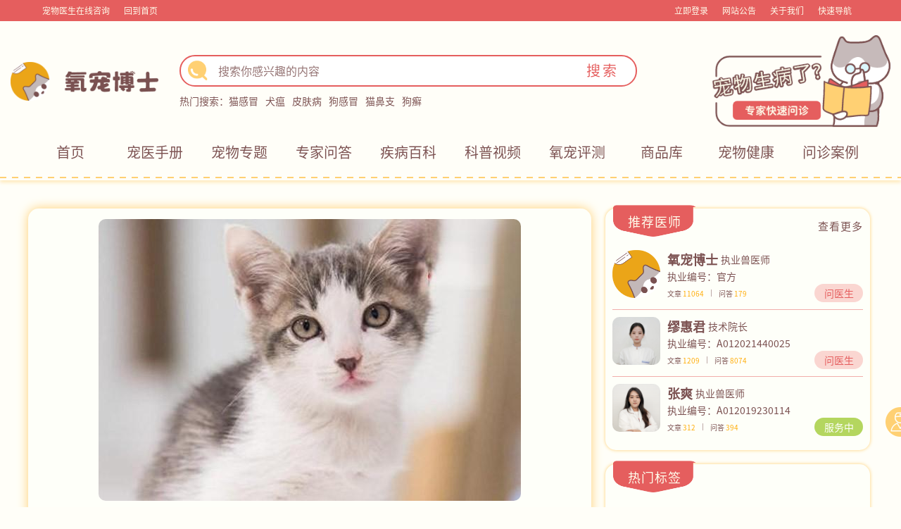

--- FILE ---
content_type: text/html; charset=utf-8
request_url: https://www.isdpp.com/tag/582-1.html
body_size: 9264
content:
    <!DOCTYPE html>
<html>
<head>
    <meta charset="utf-8"/>
    <meta name="renderer" content="webkit"/>
    <meta http-equiv="X-UA-Compatible" content="IE=edge, chrome=1"/>
    <title>猫抓病</title>
    <meta name="Keywords" content="猫抓病"/>
    <meta name="Description" content="猫抓病全称是猫抓病性淋巴结炎，顾名思义是因&ldquo;猫抓伤&rdquo;后引起的一种淋巴结炎。本病真正的病原体是一种名为汉赛巴通体病菌；通常存在于猫咪口中和咽喉部；所以，有时患者仅有猫&ldquo;舔&rdquo;的历史，也不幸被感染，而猫抓病并不只因为被猫抓，狗、抓咬等刺伤都可能会引起猫抓病。"/>
    <meta name="applicable-device" content="pc,mobile"/>
    <meta http-equiv="Cache-Control" content="no-transform"/>
    <meta http-equiv="Cache-Control" content="no-siteapp"/>
    <meta name="log_id" content="g4wlx2uZYRoEm+FX+BIerVzil7yPYa2E0CfXK4Sa30ai3cSV2eDJwaInVEOauVlD"/>
    <!-- <meta content="width=device-width, initial-scale=1.0, minimum-scale=1.0, maximum-scale=1.0, user-scalable=no"
        name="viewport"> -->
        <link
            rel="stylesheet"
            href="https://s.isdpp.com/static/css/computerClient/lib/bootstrap.min@4.6.1.css"
    />
    <link
            rel="stylesheet"
            type="text/css"
            href="https://s.isdpp.com/static/css/computerClient/tag.css?v=v1717059866"
    />
    <link rel="stylesheet" type="text/css" href="https://s.isdpp.com/static/css/computerClient/head.css?v=v1717059866"/>
    <link
            rel="stylesheet"
            type="text/css"
            href="https://s.isdpp.com/static/css/computerClient/common/common.css?v=v1717059866"
    />
    <link
            rel="stylesheet"
            href="https://s.isdpp.com/static/css/computerClient/lib/animate.min@4.1.1.css"
    />
    <link rel="stylesheet" href="https://s.isdpp.com/static/css/common/font.css?v=v1715078193"/>
    <script
            src="https://s.isdpp.com/static/js/computerClient/lib/jquery-3.5.1.js"
            type="text/javascript"
            charset="utf-8"
    ></script>
    <script src="https://s.isdpp.com/static/js/common/baiduTemplate.js?v=v1715078193" async></script>
    <script src="https://s.isdpp.com/static/js/computerClient/template.js?v=v1731917841" async></script>
    <script
            src="https://s.isdpp.com/static/js/common/spark-md5.min.js"
            type="text/javascript"
            charset="utf-8"
    ></script>
    <script src="https://s.isdpp.com/static/js/common/const.js?v=v1715078193"></script>
    <script src="https://s.isdpp.com/static/js/common/request.js?v=v1715078193"></script>
    <script
            src="https://s.isdpp.com/static/js/computerClient/lib/bootstrap.min@4.6.1.js"
            type="text/javascript"
    ></script>
    <script src="https://s.isdpp.com/static/js/computerClient/search.js?v=v1721182503" async></script>
    <script src="https://s.isdpp.com/static/js/computerClient/common.js?v=v1752486932" defer></script>
    <script src="https://s.isdpp.com/static/js/computerClient/login.js?v=v1739786726" async></script>
    <script src="https://s.isdpp.com/static/js/computerClient/devicePixelRatio.js?v=v1715078193" defer></script>
    <!-- 埋点统计start -->
    <!--<script
            src="/static/js/common/intersection-observer.js?v=v1715078193"
            type="text/javascript"
            charset="utf-8"
    ></script>
    &lt;!&ndash; 变量 &ndash;&gt;
    <script
            src="/static/js/computerClient/eventTrackingConstant.js?v=v1715078193"
            type="text/javascript"
            charset="utf-8"
    ></script>
    &lt;!&ndash; 全局函数 &ndash;&gt;
    <script
            src="/static/js/computerClient/eventTrackingComponents.js?v=v1721182503"
            type="text/javascript"
            charset="utf-8"
    ></script>
    <script
            src="/static/js/computerClient/eventTracking.js?v=v1731917841"
            type="text/javascript"
            charset="utf-8"
    ></script>-->
    <!-- 埋点统计end -->
    <script>
        var env_cdn = "https://s.isdpp.com";
        var is_mobile = "";
    </script>
    <script type="text/javascript">
        (function (c, l, a, r, i, t, y) {
            c[a] = c[a] || function () {
                (c[a].q = c[a].q || []).push(arguments)
            };
            t = l.createElement(r);
            t.async = 1;
            t.src = "https://www.clarity.ms/tag/" + i;
            y = l.getElementsByTagName(r)[0];
            y.parentNode.insertBefore(t, y);
        })(window, document, "clarity", "script", "kq4hir4aqd");
    </script>
  
     
    <script
            src="https://s.isdpp.com/static/js/common/zdsl.js?v=v0.4"
            type="text/javascript"
            charset="utf-8"
    ></script>
    <script type="text/javascript">
        var _hmt = _hmt || [];
        if (window.location.href === "https://www.isdpp.com/login.html" && document.referrer === "") {
        } else {
            (function () {
                var hm = document.createElement("script");
                hm.src = "https://hm.baidu.com/hm.js?f8e33492ac588cbc438a689b765a2b17";
                var s = document.getElementsByTagName("script")[0];
                s.parentNode.insertBefore(hm, s);
            })()
        }
    </script>
    <meta name="sogou_site_verification" content="Sg0z0M8HVi"/>
     </head>

<body>
<div id="announce-toast">
    <div class="toast-box">
        <div class="announce-detail">
            <h3 class="announce-title"></h3>
            <div class="announce-desc">
                
            </div>
        </div>
        <div class="announce-btn-box">
            <button class="announce-notips">不再提醒(<span class="notips-time"></span>s)</button>
            <button class="to-detail">去看看</button>
        </div>
    </div>
</div>
</body>
</html>

<header id="index">
  <!-- <svg version="1.1" class="box_dotted_line">
        <rect x="3" y="-10" rx="45" ry="45" width="calc(100% - 6px)" height="100%"
            style="fill: rgba(0,0,0,0); stroke: #ffd073; stroke-width: 2; stroke-dasharray: 10" />
    </svg> -->
  <div class="header-top">
    <div class="win12 win11">
      <div class="my-code row m-0">
        <div class="m-0 my-code-box white codebox my-code-left col row align-items-center">
          <div class="my-code-left row">
            <span class="physician-inquiry observerIntroT" consultPos="1">宠物医生在线咨询</span>
            <span class="go-index event-tracking-jump-11">回到首页</span>
            <!-- <img src="/static/images/computerClient/erweima.png" alt="氧宠博士" class="icon">
                        <div class="my-code-popup">
                            <img src="http://www.isdpp.com/img/ewm.jpg" alt="氧宠博士" class="img1">
                        </div> -->
          </div>
        </div>
        <div class="m-0 top-tag-2 col my-code-right row justify-content-end align-items-center p-0">
          <div class="my-code-box my-code-right-list header-no-login header-login-class">
            <a href="/login.html" class="event-tracking-jump-17" target="_blank">
              <div class="header-no-login-title">立即登录</div>
            </a>
            <div class="login-user"></div>
          </div>
          <div class="my-code-box top-tag-3 my-code-right-list">
            <a href="/announces.html" class="event-tracking-jump-19" title="网站公告">网站公告</a>
          </div>
          <div class="my-code-box top-tag-3 my-code-right-list">
            <a href="/about.html" title="关于我们">关于我们</a>
          </div>
          <div class="my-code-box top-tag-3 my-code-right-list fast-navigation">
            <span class="white">快速导航</span>
          </div>
        </div>
      </div>
    </div>
    <div class="website-navigation">
      <div class="tag-nav">
        <div class="tag-nav-dotted-line"></div>
                <div class="tag-nav-list">
          <div class="tag-nav-list-top">
            <div class="tag-nav-left-icon"></div>
            <a href="/cwzt" title="宠物专题">宠物专题</a>
            <div class="tag-nav-right-icon"></div>
          </div>
                    <div><a href="https://www.isdpp.com/cwzt-8-1.html" title="耳疾用药" class="event-tracking-jump-13">耳疾用药</a></div>
                    <div><a href="https://www.isdpp.com/cwzt-19-1.html" title="肠胃消化用药" class="event-tracking-jump-13">肠胃消化用药</a></div>
                    <div><a href="https://www.isdpp.com/cwzt-72-1.html" title="外伤用药" class="event-tracking-jump-13">外伤用药</a></div>
                    <div><a href="https://www.isdpp.com/cwzt-73-1.html" title="猫感冒发烧用药" class="event-tracking-jump-13">猫感冒发烧用药</a></div>
                    <div><a href="https://www.isdpp.com/cwzt-75-1.html" title="狗感冒发烧用药" class="event-tracking-jump-13">狗感冒发烧用药</a></div>
                    <div><a href="https://www.isdpp.com/cwzt-78-1.html" title="腹泻用药" class="event-tracking-jump-13">腹泻用药</a></div>
                  </div>
        <div class="tag-nav-dotted-line"></div>
                <div class="tag-nav-list">
          <div class="tag-nav-list-top">
            <div class="tag-nav-left-icon"></div>
            <a href="/zjwd" title="专家问答">专家问答</a>
            <div class="tag-nav-right-icon"></div>
          </div>
                    <div><a href="https://www.isdpp.com/issue-32854.html" title="适合猫咪用的眼药水有哪些？&zwnj;" class="event-tracking-jump-13">适合猫咪用的眼药水有哪些？&zwnj;</a></div>
                    <div><a href="https://www.isdpp.com/issue-32853.html" title="猫咪眼睛分泌黄黄的黏液是怎么回事？" class="event-tracking-jump-13">猫咪眼睛分泌黄黄的黏液是怎么回事？</a></div>
                    <div><a href="https://www.isdpp.com/issue-32852.html" title="猫咪眼睛红肿发炎用什么药？" class="event-tracking-jump-13">猫咪眼睛红肿发炎用什么药？</a></div>
                    <div><a href="https://www.isdpp.com/issue-32851.html" title="猫流泪怎么治疗最有效？" class="event-tracking-jump-13">猫流泪怎么治疗最有效？</a></div>
                    <div><a href="https://www.isdpp.com/issue-32850.html" title="猫能用人的眼药水吗？" class="event-tracking-jump-13">猫能用人的眼药水吗？</a></div>
                    <div><a href="https://www.isdpp.com/issue-32849.html" title="狗眼睛红肿睁不开是怎么回事？" class="event-tracking-jump-13">狗眼睛红肿睁不开是怎么回事？</a></div>
                  </div>
        <div class="tag-nav-dotted-line"></div>
                <div class="tag-nav-list">
          <div class="tag-nav-list-top">
            <div class="tag-nav-left-icon"></div>
            <a href="/jbbk" title="疾病百科">疾病百科</a>
            <div class="tag-nav-right-icon"></div>
          </div>
                    <div><a href="https://www.isdpp.com/jbbk-25-1.html" title="肠胃病" class="event-tracking-jump-13">肠胃病</a></div>
                    <div><a href="https://www.isdpp.com/jbbk-37-1.html" title="呼吸道系统疾病" class="event-tracking-jump-13">呼吸道系统疾病</a></div>
                    <div><a href="https://www.isdpp.com/jbbk-38-1.html" title="皮肤病" class="event-tracking-jump-13">皮肤病</a></div>
                    <div><a href="https://www.isdpp.com/jbbk-40-1.html" title="寄生虫" class="event-tracking-jump-13">寄生虫</a></div>
                    <div><a href="https://www.isdpp.com/jbbk-41-1.html" title="眼和耳疾病" class="event-tracking-jump-13">眼和耳疾病</a></div>
                    <div><a href="https://www.isdpp.com/jbbk-43-1.html" title="病毒传染病" class="event-tracking-jump-13">病毒传染病</a></div>
                  </div>
        <div class="tag-nav-dotted-line"></div>
                <div class="tag-nav-list">
          <div class="tag-nav-list-top">
            <div class="tag-nav-left-icon"></div>
            <a href="/cp" title="氧宠评测">氧宠评测</a>
            <div class="tag-nav-right-icon"></div>
          </div>
                    <div><a href="https://www.isdpp.com/cp-169-1.html" title="驱虫" class="event-tracking-jump-13">驱虫</a></div>
                    <div><a href="https://www.isdpp.com/cp-170-1.html" title="猫砂" class="event-tracking-jump-13">猫砂</a></div>
                    <div><a href="https://www.isdpp.com/cp-171-1.html" title="猫粮" class="event-tracking-jump-13">猫粮</a></div>
                    <div><a href="https://www.isdpp.com/cp-172-1.html" title="狗粮" class="event-tracking-jump-13">狗粮</a></div>
                    <div><a href="https://www.isdpp.com/cp-173-1.html" title="洗护用品" class="event-tracking-jump-13">洗护用品</a></div>
                    <div><a href="https://www.isdpp.com/cp-174-1.html" title="日常用品" class="event-tracking-jump-13">日常用品</a></div>
                  </div>
        <div class="tag-nav-dotted-line"></div>
                <div class="tag-nav-list">
          <div class="tag-nav-list-top">
            <div class="tag-nav-left-icon"></div>
            <a href="/al" title="问诊案例">问诊案例</a>
            <div class="tag-nav-right-icon"></div>
          </div>
                    <div><a href="https://www.isdpp.com/al-149-1.html" title="犬猫肠胃炎" class="event-tracking-jump-13">犬猫肠胃炎</a></div>
                    <div><a href="https://www.isdpp.com/al-151-1.html" title="猫狗癣" class="event-tracking-jump-13">猫狗癣</a></div>
                    <div><a href="https://www.isdpp.com/al-153-1.html" title="犬猫感冒" class="event-tracking-jump-13">犬猫感冒</a></div>
                    <div><a href="https://www.isdpp.com/al-157-1.html" title="犬猫瘟热病" class="event-tracking-jump-13">犬猫瘟热病</a></div>
                  </div>
        <div class="tag-nav-dotted-line"></div>
                <div class="tag-nav-list">
          <div class="tag-nav-list-top">
            <div class="tag-nav-left-icon"></div>
            <a href="#" title="热门标签">热门标签</a>
            <div class="tag-nav-right-icon"></div>
          </div>
                    <div><a href="https://www.isdpp.com/tag/38-1.html" title="新手养狗" class="event-tracking-jump-13">新手养狗</a></div>
                    <div><a href="https://www.isdpp.com/tag/37-1.html" title="新手养猫" class="event-tracking-jump-13">新手养猫</a></div>
                    <div><a href="https://www.isdpp.com/tag/39-1.html" title="狗皮肤病" class="event-tracking-jump-13">狗皮肤病</a></div>
                    <div><a href="https://www.isdpp.com/tag/504-1.html" title="新手养宠" class="event-tracking-jump-13">新手养宠</a></div>
                    <div><a href="https://www.isdpp.com/tag/31-1.html" title="猫感冒" class="event-tracking-jump-13">猫感冒</a></div>
                    <div><a href="https://www.isdpp.com/tag/50-1.html" title="猫皮肤病" class="event-tracking-jump-13">猫皮肤病</a></div>
                  </div>
        <div class="tag-nav-dotted-line"></div>
              </div>
    </div>
  </div>
  <div class="header-box">
    <div class="win12 row align-items-center">
      <div class="box-l col-3">
        <div class="logo">
          <a href="/" class="event-tracking-jump-11">
            <img src="https://s.isdpp.com/static/images/computerClient/logo.png" alt="氧宠博士宠物医生" />
          </a>
        </div>
      </div>
      <div class="box-c col">
        <div class="middle-box">
          <div class="search-box row m-0">
            <div class="search-icon row m-0 justify-content-center align-items-center">
              <div class="search-icon-box"></div>
            </div>
            <!-- <div class="search-line"></div> -->
                        <input type="text" name="search" class="search_txt col" placeholder="搜索你感兴趣的内容" autocomplete="off" list="city" value="" />
            
            <!-- <div class="search-line"></div> -->
            <button class="search_btn event-tracking-jump-12">搜索</button>
            <div class="search-bdsug">
              <div class="bd-sug-lint"></div>
              <div class="dbsug-list-box"></div>
            </div>
          </div>

          <div class="search-ul row align-items-center">
            <div class="search-title">热门搜索：</div>
            <div class="search-li row m-0">
                            <a href="https://www.isdpp.com/search?wd=猫感冒&amp;page=1&amp;cid=0" class="event-tracking-jump-16" title="猫感冒">猫感冒</a>
                            <a href="https://www.isdpp.com/search?wd=犬瘟&amp;page=1&amp;cid=0" class="event-tracking-jump-16" title="犬瘟">犬瘟</a>
                            <a href="https://www.isdpp.com/search?wd=皮肤病&amp;page=1&amp;cid=0" class="event-tracking-jump-16" title="皮肤病">皮肤病</a>
                            <a href="https://www.isdpp.com/search?wd=狗感冒&amp;page=1&amp;cid=0" class="event-tracking-jump-16" title="狗感冒">狗感冒</a>
                            <a href="https://www.isdpp.com/search?wd=猫鼻支&amp;page=1&amp;cid=0" class="event-tracking-jump-16" title="猫鼻支">猫鼻支</a>
                            <a href="https://www.isdpp.com/search?wd=狗癣&amp;page=1&amp;cid=0" class="event-tracking-jump-16" title="狗癣">狗癣</a>
                          </div>
          </div>
        </div>
      </div>
      <div class="cute_cat">
        <img src="https://s.isdpp.com/static/images/computerClient/cute_cat.png" alt="cute_cat" />
      </div>
    </div>
    <div class="expert-quick-consultation col-3">
      <a class="physician-inquiry event-tracking-jump-15 observerRightImg" consultPos="2" icon="https://s.isdpp.com/static/images/computerClient/close_icon.png">
        <img
          src="https://s.isdpp.com/static/images/computerClient/expert_quick_consultation.png"
          alt="专家快速咨询"
        />
      </a>
    </div>
  </div>
  <div class="nav-box">
    <!-- 正导航 -->
    <div class="win12">
      <nav class="row m-0">
                <!--   头部隐藏，其余地方正常显示合作商城入口（cid为5） -->
        <!-- 是否隐藏用品 -->
                <div class="col row align-items-center justify-content-center">
          <a
            href="https://www.isdpp.com/"
            title="首页"
            class="event-tracking-jump-191 row align-items-center justify-content-center index "
            >首页</a
          >
        </div>
                  <!--   头部隐藏，其余地方正常显示合作商城入口（cid为5） -->
        <!-- 是否隐藏用品 -->
                <div class="col row align-items-center justify-content-center">
          <a
            href="https://www.isdpp.com/subjectIndex"
            title="宠医手册"
            class="event-tracking-jump-192 row align-items-center justify-content-center index "
            >宠医手册</a
          >
        </div>
                  <!--   头部隐藏，其余地方正常显示合作商城入口（cid为5） -->
        <!-- 是否隐藏用品 -->
                <div class="col row align-items-center justify-content-center">
          <a
            href="https://www.isdpp.com/cwzt"
            title="宠物专题"
            class="event-tracking-jump-193 row align-items-center justify-content-center index "
            >宠物专题</a
          >
        </div>
                  <!--   头部隐藏，其余地方正常显示合作商城入口（cid为5） -->
        <!-- 是否隐藏用品 -->
                <div class="col row align-items-center justify-content-center">
          <a
            href="https://www.isdpp.com/zjwd"
            title="专家问答"
            class="event-tracking-jump-194 row align-items-center justify-content-center index "
            >专家问答</a
          >
        </div>
                  <!--   头部隐藏，其余地方正常显示合作商城入口（cid为5） -->
        <!-- 是否隐藏用品 -->
                <div class="col row align-items-center justify-content-center">
          <a
            href="https://www.isdpp.com/jbbk"
            title="疾病百科"
            class="event-tracking-jump-195 row align-items-center justify-content-center index "
            >疾病百科</a
          >
        </div>
                  <!--   头部隐藏，其余地方正常显示合作商城入口（cid为5） -->
        <!-- 是否隐藏用品 -->
                <div class="col row align-items-center justify-content-center">
          <a
            href="https://www.isdpp.com/zysp"
            title="科普视频"
            class="event-tracking-jump-196 row align-items-center justify-content-center index "
            >科普视频</a
          >
        </div>
                  <!--   头部隐藏，其余地方正常显示合作商城入口（cid为5） -->
        <!-- 是否隐藏用品 -->
                <div class="col row align-items-center justify-content-center">
          <a
            href="https://www.isdpp.com/cp"
            title="氧宠评测"
            class="event-tracking-jump-197 row align-items-center justify-content-center index "
            >氧宠评测</a
          >
        </div>
                  <!--   头部隐藏，其余地方正常显示合作商城入口（cid为5） -->
        <!-- 是否隐藏用品 -->
                <div class="col row align-items-center justify-content-center">
          <a
            href="https://www.isdpp.com/goodses"
            title="商品库"
            class="event-tracking-jump-198 row align-items-center justify-content-center index "
            >商品库</a
          >
        </div>
                  <!--   头部隐藏，其余地方正常显示合作商城入口（cid为5） -->
        <!-- 是否隐藏用品 -->
                <div class="col row align-items-center justify-content-center">
          <a
            href="https://www.isdpp.com/cwjk"
            title="宠物健康"
            class="event-tracking-jump-199 row align-items-center justify-content-center index "
            >宠物健康</a
          >
        </div>
                  <!--   头部隐藏，其余地方正常显示合作商城入口（cid为5） -->
        <!-- 是否隐藏用品 -->
                <div class="col row align-items-center justify-content-center">
          <a
            href="https://www.isdpp.com/al"
            title="问诊案例"
            class="event-tracking-jump-1910 row align-items-center justify-content-center index "
            >问诊案例</a
          >
        </div>
                </nav>
    </div>
  </div>

  <div
    class="dotted_line"
    style="
      margin: 0 0 5px 0;
      padding-bottom: 5px;
      background-image: linear-gradient(to right, rgb(255, 208, 115) 0%, rgb(255, 208, 115) 50%, transparent 50%);
    "
  ></div>
</header>

<div id="announce-content">
    <div class="announce-box">
        <div class="announce-left">
            <img class="gg-icon" src="https://s.isdpp.com/static/images/computerClient/icon_gg.png" alt="公告图标">
            <h3 class="announce-tit"></h3>
        </div>
        <span class="close-btn"></span>
    </div>
</div> 
<div class="top">
  <img class="jumpTop" src="https://s.isdpp.com/static/images/computerClient/top.png" alt="回到顶部" title="回到顶部" />
  <a class="physician-inquiry event-tracking-jump-121 observerRightMenu" consultPos="3"
    ><img
      src="https://s.isdpp.com/static/images/computerClient/physician-list.png"
      alt="医师"
      title="医师咨询"
  /></a>
  <!-- <a class="open_message" href="/message"><img src="/static/images/computerClient/message.png" alt="留言"
            title="留言"></a> -->
</div>


<div class="content">
    <div class="special-box">
        <div class="demo-box demo-box2">
            <div class="left_demo left_demo_index">
                <div class="demo-box5">
                    <div class="box5-l">
                        <img src="https://s.isdpp.com/images/AmqstsDxn7Dc6690">
                    </div>
                    <div class="box5-r">
                        <h1 class="title">猫抓病</h1>
                        <div class="cont">
                            猫抓病全称是猫抓病性淋巴结炎，顾名思义是因&ldquo;猫抓伤&rdquo;后引起的一种淋巴结炎。本病真正的病原体是一种名为汉赛巴通体病菌；通常存在于猫咪口中和咽喉部；所以，有时患者仅有猫&ldquo;舔&rdquo;的历史，也不幸被感染，而猫抓病并不只因为被猫抓，狗、抓咬等刺伤都可能会引起猫抓病。                        </div>
                    </div>
                </div>

            </div>
            <div class="left_demo">
                <div class="demo-box4">

                    <div class="hot-rec-box">
                        <div class="demo-list">
                            <div class="special-box-ul enc-box-ul">
                                                                <div class="enc-box-li">
                                    <div class="enc-drugs-img">
                                        <a href="https://www.isdpp.com/xq-2516.html" title="如何处理被猫抓咬伤">
                                            <img src="https://s.isdpp.com/images/WvItrqw97NFtOOU5">
                                        </a>
                                    </div>
                                    <div class="vertical-line"></div>
                                    <div class="title-box enc-drugs-box">
                                        <div class="name"><a href="https://www.isdpp.com/xq-2516.html" title="如何处理被猫抓咬伤">如何处理被猫抓咬伤</a></div>
                                        <div class="cont-box">
                                            <div class="cont-b" title="养猫，被不经意的抓伤是挺常见的，自家的猫通常不会把主人咬伤，除非是极度受惊的情况下才有可能。有时候猫把你抓伤，并不是它有意为之。">
                                                <a href="https://www.isdpp.com/xq-2516.html" title="如何处理被猫抓咬伤">养猫，被不经意的抓伤是挺常见的，自家的猫通常不会把主人咬伤，除非是极度受惊的情况下才有可能。有时候猫把你抓伤，并不是它有意为之。</a>
                                            </div>
                                        </div>
                                        <div class="else-box">
                                            <div class="else-l">
                                                <div class="zhengzhuang">
                                                    标签：
                                                                                                        <a href="https://www.isdpp.com/tag/582-1.html" title="猫抓病">猫抓病</a>
                                                                                                        <a href="https://www.isdpp.com/tag/586-1.html" title="猫咬人">猫咬人</a>
                                                                                                    </div>
                                            </div>
                                        </div>
                                    </div>

                                </div>
                                                                <div class="enc-box-li">
                                    <div class="enc-drugs-img">
                                        <a href="https://www.isdpp.com/xq-3652.html" title="什么是猫抓病，被猫抓了怎么办">
                                            <img src="https://s.isdpp.com/images/ttQ4W7gHqgR2Bfom">
                                        </a>
                                    </div>
                                    <div class="vertical-line"></div>
                                    <div class="title-box enc-drugs-box">
                                        <div class="name"><a href="https://www.isdpp.com/xq-3652.html" title="什么是猫抓病，被猫抓了怎么办">什么是猫抓病，被猫抓了怎么办</a></div>
                                        <div class="cont-box">
                                            <div class="cont-b" title="今天，就给大家解惑猫抓病！">
                                                <a href="https://www.isdpp.com/xq-3652.html" title="什么是猫抓病，被猫抓了怎么办">今天，就给大家解惑猫抓病！</a>
                                            </div>
                                        </div>
                                        <div class="else-box">
                                            <div class="else-l">
                                                <div class="zhengzhuang">
                                                    标签：
                                                                                                        <a href="https://www.isdpp.com/tag/582-1.html" title="猫抓病">猫抓病</a>
                                                                                                    </div>
                                            </div>
                                        </div>
                                    </div>

                                </div>
                                                                <div class="enc-box-li">
                                    <div class="enc-drugs-img">
                                        <a href="https://www.isdpp.com/xq-4647.html" title="被猫狗咬伤抓伤该如何正确处理">
                                            <img src="https://s.isdpp.com/images/2Q45ODA42GjrLzY2">
                                        </a>
                                    </div>
                                    <div class="vertical-line"></div>
                                    <div class="title-box enc-drugs-box">
                                        <div class="name"><a href="https://www.isdpp.com/xq-4647.html" title="被猫狗咬伤抓伤该如何正确处理">被猫狗咬伤抓伤该如何正确处理</a></div>
                                        <div class="cont-box">
                                            <div class="cont-b" title="别猫咪和狗狗抓伤或者咬伤后一定要及时去医院打疫苗，毕竟不能确保咬伤抓伤你的那只猫或者狗狗身体里有没有狂犬病病毒。">
                                                <a href="https://www.isdpp.com/xq-4647.html" title="被猫狗咬伤抓伤该如何正确处理">别猫咪和狗狗抓伤或者咬伤后一定要及时去医院打疫苗，毕竟不能确保咬伤抓伤你的那只猫或者狗狗身体里有没有狂犬病病毒。</a>
                                            </div>
                                        </div>
                                        <div class="else-box">
                                            <div class="else-l">
                                                <div class="zhengzhuang">
                                                    标签：
                                                                                                        <a href="https://www.isdpp.com/tag/582-1.html" title="猫抓病">猫抓病</a>
                                                                                                        <a href="https://www.isdpp.com/tag/583-1.html" title="狗咬人">狗咬人</a>
                                                                                                        <a href="https://www.isdpp.com/tag/586-1.html" title="猫咬人">猫咬人</a>
                                                                                                    </div>
                                            </div>
                                        </div>
                                    </div>

                                </div>
                                                                <div class="enc-box-li">
                                    <div class="enc-drugs-img">
                                        <a href="https://www.isdpp.com/xq-21975.html" title="人猫共患病&mdash;&mdash;猫抓热科普">
                                            <img src="https://s.isdpp.com/images/PCc2Hca1pcnvShz8">
                                        </a>
                                    </div>
                                    <div class="vertical-line"></div>
                                    <div class="title-box enc-drugs-box">
                                        <div class="name"><a href="https://www.isdpp.com/xq-21975.html" title="人猫共患病&mdash;&mdash;猫抓热科普">人猫共患病&mdash;&mdash;猫抓热科普</a></div>
                                        <div class="cont-box">
                                            <div class="cont-b" title="猫抓热是一种由&ldquo;汉赛巴通体&rdquo;细菌引起的感染性疾病，也叫&ldquo;猫抓病&rdquo;，猫咪自身感染这种细菌后通常不会出现任何症状，但传染给人之后会导致皮肤红斑、淋巴结肿大、发热、食欲不振等症状，个别病例可能引起脑炎或心内膜炎。猫抓热除了通过猫咪抓伤、咬伤的方式直接传播，还可能因为猫咪舔舐人类皮肤上的伤口或黏膜（如眼睛）而导致感染。因此，在与猫咪接触时，一定要注意做好个人防护。如果不慎被猫咪抓伤，要及时冲洗伤口并消毒，减少伤口上的细菌残留。">
                                                <a href="https://www.isdpp.com/xq-21975.html" title="人猫共患病&mdash;&mdash;猫抓热科普">猫抓热是一种由&ldquo;汉赛巴通体&rdquo;细菌引起的感染性疾病，也叫&ldquo;猫抓病&rdquo;，猫咪自身感染这种细菌后通常不会出现任何症状，但传染给人之后会导致皮肤红斑、淋巴结肿大、发热、食欲不振等症状，个别病例可能引起脑炎或心内膜炎。猫抓热除了通过猫咪抓伤、咬伤的方式直接传播，还可能因为猫咪舔舐人类皮肤上的伤口或黏膜（如眼睛）而导致感染。因此，在与猫咪接触时，一定要注意做好个人防护。如果不慎被猫咪抓伤，要及时冲洗伤口并消毒，减少伤口上的细菌残留。</a>
                                            </div>
                                        </div>
                                        <div class="else-box">
                                            <div class="else-l">
                                                <div class="zhengzhuang">
                                                    标签：
                                                                                                        <a href="https://www.isdpp.com/tag/582-1.html" title="猫抓病">猫抓病</a>
                                                                                                        <a href="https://www.isdpp.com/tag/588-1.html" title="猫抓伤">猫抓伤</a>
                                                                                                    </div>
                                            </div>
                                        </div>
                                    </div>

                                </div>
                                                            </div>
                        </div>
                    </div>
                    <div class="demo-page">
                        <div id="page">
    <ul class="shop_user_page ">
                <!-- 选中的页数 -->
                <!-- 如果等于最后一个 -->
                <li class="previous">
                        <span class="span_aa">首页</span>
                    </li>
        <!-- 等于其他 -->
                                <!-- 选中的页数 -->
                <li class="active">
            <span class="page_span">
                1            </span>
        </li>
                        <!-- 选中的页数 -->
                <!-- 如果等于最后一个 -->
                <li class="next">
                        <span class="span_aa">已经是最后一页了</span>
                    </li>
        <!-- 如果等于第一个 -->
                            </ul>
</div>
                    </div>
                </div>
            </div>
        </div>

        <div class="demo-box3">

            <!-- 推荐医师 -->
            <div class="physician-box"></div>

            <!-- 热门标签 -->
            <div class="right_demo popular">
    <div class="title-box3">
        <div class="title-l">
            <div class="name tabactive"><p>热门标签</p></div>
        </div>
        <div class="title-r">
            <div class="mover-box">
              
            </div>
        </div>
    </div>
    <div class="demo-list">
        <div class="demo-list-ul">
                        <a href="https://www.isdpp.com/tag/38-1.html" title="新手养狗" class="demo-ul-list-ul-li event-tracking-jump-205">
                <div>新手养狗</div>
            </a>
                        <a href="https://www.isdpp.com/tag/37-1.html" title="新手养猫" class="demo-ul-list-ul-li event-tracking-jump-205">
                <div>新手养猫</div>
            </a>
                        <a href="https://www.isdpp.com/tag/39-1.html" title="狗皮肤病" class="demo-ul-list-ul-li event-tracking-jump-205">
                <div>狗皮肤病</div>
            </a>
                        <a href="https://www.isdpp.com/tag/504-1.html" title="新手养宠" class="demo-ul-list-ul-li event-tracking-jump-205">
                <div>新手养宠</div>
            </a>
                        <a href="https://www.isdpp.com/tag/31-1.html" title="猫感冒" class="demo-ul-list-ul-li event-tracking-jump-205">
                <div>猫感冒</div>
            </a>
                        <a href="https://www.isdpp.com/tag/50-1.html" title="猫皮肤病" class="demo-ul-list-ul-li event-tracking-jump-205">
                <div>猫皮肤病</div>
            </a>
                        <a href="https://www.isdpp.com/tag/850-1.html" title="新手养仓鼠" class="demo-ul-list-ul-li event-tracking-jump-205">
                <div>新手养仓鼠</div>
            </a>
                        <a href="https://www.isdpp.com/tag/74-1.html" title="猫驱虫" class="demo-ul-list-ul-li event-tracking-jump-205">
                <div>猫驱虫</div>
            </a>
                        <a href="https://www.isdpp.com/tag/44-1.html" title="狗狗驱虫" class="demo-ul-list-ul-li event-tracking-jump-205">
                <div>狗狗驱虫</div>
            </a>
                        <a href="https://www.isdpp.com/tag/786-1.html" title="兔子饲养方法" class="demo-ul-list-ul-li event-tracking-jump-205">
                <div>兔子饲养方法</div>
            </a>
                        <a href="https://www.isdpp.com/tag/32-1.html" title="狗狗呕吐" class="demo-ul-list-ul-li event-tracking-jump-205">
                <div>狗狗呕吐</div>
            </a>
                        <a href="https://www.isdpp.com/tag/117-1.html" title="猫呕吐" class="demo-ul-list-ul-li event-tracking-jump-205">
                <div>猫呕吐</div>
            </a>
                        <a href="https://www.isdpp.com/tag/30-1.html" title="狗感冒" class="demo-ul-list-ul-li event-tracking-jump-205">
                <div>狗感冒</div>
            </a>
                        <a href="https://www.isdpp.com/tag/29-1.html" title="猫癣" class="demo-ul-list-ul-li event-tracking-jump-205">
                <div>猫癣</div>
            </a>
                        <a href="https://www.isdpp.com/tag/41-1.html" title="犬瘟" class="demo-ul-list-ul-li event-tracking-jump-205">
                <div>犬瘟</div>
            </a>
                        <a href="https://www.isdpp.com/tag/34-1.html" title="猫鼻支" class="demo-ul-list-ul-li event-tracking-jump-205">
                <div>猫鼻支</div>
            </a>
                        <a href="https://www.isdpp.com/tag/36-1.html" title="狗拉稀" class="demo-ul-list-ul-li event-tracking-jump-205">
                <div>狗拉稀</div>
            </a>
                        <a href="https://www.isdpp.com/tag/241-1.html" title="狗狗怎么养" class="demo-ul-list-ul-li event-tracking-jump-205">
                <div>狗狗怎么养</div>
            </a>
                        <a href="https://www.isdpp.com/tag/648-1.html" title="宠物日常护理" class="demo-ul-list-ul-li event-tracking-jump-205">
                <div>宠物日常护理</div>
            </a>
                        <a href="https://www.isdpp.com/tag/611-1.html" title="猫饮食" class="demo-ul-list-ul-li event-tracking-jump-205">
                <div>猫饮食</div>
            </a>
                    </div>
    </div>
</div>

        </div>

    </div>
</div>

<footer class="footer">
    <div class="link">
        <div>
            <div class="title">网站优势</div>
            <ul>
                <li class="a">365天服务“不打烊”</li>
                <li class="a">专业医生问诊</li>
                <li class="a">全方位病症治疗</li>
                <li class="a">成熟解决方案</li>
                <li class="a">成功治疗案例分享</li>
            </ul>
        </div>
        <div>
            <div class="title">支持与服务</div>
            <ul>
                <li><a href="/announces.html" title="公告">公告</a></li>
                <!-- <li><a href="/message">在线留言</a></li> -->
                <li><a href="/doctors.html" title="在线问诊">在线问诊</a></li>
                <li><a href="/user/myIssue.html" title="我的提问">我的提问</a></li>
                <li><a href="/al" title="问诊案例">问诊案例</a></li>
            </ul>
        </div>
                <div>
            <div class="title">热门问答</div>
            <ul>
                                <li><a href="https://www.isdpp.com/issue-32854.html" title="适合猫咪用的眼药水有哪些？&zwnj;">适合猫咪用的眼药水有哪些？&zwnj;</a></li>
                                <li><a href="https://www.isdpp.com/issue-32853.html" title="猫咪眼睛分泌黄黄的黏液是怎么回事？">猫咪眼睛分泌黄黄的黏液是怎么回事？</a></li>
                                <li><a href="https://www.isdpp.com/issue-32852.html" title="猫咪眼睛红肿发炎用什么药？">猫咪眼睛红肿发炎用什么药？</a></li>
                                <li><a href="https://www.isdpp.com/issue-32851.html" title="猫流泪怎么治疗最有效？">猫流泪怎么治疗最有效？</a></li>
                                <li><a href="https://www.isdpp.com/issue-32850.html" title="猫能用人的眼药水吗？">猫能用人的眼药水吗？</a></li>
                                <li><a href="https://www.isdpp.com/issue-32849.html" title="狗眼睛红肿睁不开是怎么回事？">狗眼睛红肿睁不开是怎么回事？</a></li>
                            </ul>
        </div>
                <div>
            <div class="title">热门关键词</div>
            <ul>
                                <li><a href="https://www.isdpp.com/" title="氧宠博士">氧宠博士</a></li>
                                <li><a href="https://www.isdpp.com/tag/19-1.html" title="猫瘟">猫瘟</a></li>
                                <li><a href="https://www.isdpp.com/tag/29-1.html" title="猫癣">猫癣</a></li>
                                <li><a href="https://www.isdpp.com/tag/39-1.html" title="狗狗皮肤病">狗狗皮肤病</a></li>
                                <li><a href="https://www.isdpp.com/tag/34-1.html" title="猫鼻支">猫鼻支</a></li>
                                <li><a href="https://www.isdpp.com/tag/27-1.html" title="猫跳蚤">猫跳蚤</a></li>
                            </ul>
        </div>
                <div>
            <div class="title">关注氧宠博士</div>
            <ul>
                <li>
                    <div class="img-box active">
                        <p>氧宠博士抖音</p>
                        <div class="douyin">
                        </div>
                    </div>
                </li>
                <li>
                    <div class="img-box">
                        <p>氧宠博士小红书</p>
                        <div class="xiaohongshu">
                        </div>
                    </div>
                </li>
                <li>
                    <div class="img-box">
                        <p>氧宠博士快手</p>
                        <div class="kuaisho">
                        </div>
                    </div>
                </li>
                <li>
                    <div class="img-box">
                        <p>氧宠博士微博</p>
                        <div class="weibo">
                        </div>
                    </div>
                </li>
                <li>
                    <div class="img-box">
                        <p>氧宠博士知乎</p>
                        <div class="zhihu">
                        </div>
                    </div>
                </li>
                <li>
                    <div class="img-box">
                        <p>氧宠博士微信</p>
                        <div class="weixin">
                        </div>
                    </div>
                </li>
            </ul>
        </div>
    </div>
    <div class="lint-buttom"></div>
    <div class="copyright">
        <p class="address">©2026 isdpp.com 广州豆花宠物诊所有限责任公司版权所有 联系地址:广州市白云区鹤龙街白云大道北904号汇金广场D座102室</p>
        <div>
            <p class="record">
                <img src="https://s.isdpp.com/static/images/computerClient/gongan.png" alt="粤公网安备 44011102003309号"><a
                    href="http://www.beian.gov.cn/portal/registerSystemInfo?recordcode=44011102003309"
                    title="备案"
                    target="_blank">粤公网安备
                    44011102003309号</a>
                <a rel="nofollow" href="https://beian.miit.gov.cn/" title="备案" target="_blank">粤ICP备2020090254号-1</a>
            </p>
        </div>
    </div>
</footer>
</div>
<script>
    request({
        url: "api.php/OtherThing/getCode",
    }).then(res => {
        // console.log(res,"res");
        var weibo = baidu.template(tplImageItem, { "url": res.data.weibo });
        $(".weibo").append(weibo);
        var weixin = baidu.template(tplImageItem, { "url": res.data.weixin });
        $(".weixin").append(weixin);
        var douyin = baidu.template(tplImageItem, { "url": res.data.douyin });
        $(".douyin").append(douyin);
        var kuaisho = baidu.template(tplImageItem, { "url": res.data.kuaisho });
        $(".kuaisho").append(kuaisho);
        var zhihu = baidu.template(tplImageItem, { "url": res.data.zhihu });
        $(".zhihu").append(zhihu);
        var xiaohongshu = baidu.template(tplImageItem, { "url": res.data.xiaohongshu });
        $(".xiaohongshu").append(xiaohongshu);
    })
</script>
</body>
</html>
<script src="https://s.isdpp.com/static/js/computerClient/quickDoctorList.js?v=v1722477591" defer></script>


--- FILE ---
content_type: text/css
request_url: https://s.isdpp.com/static/css/computerClient/tag.css?v=v1717059866
body_size: 243
content:
@import url('footer.css?v3.0');
@import url('popular.css?v3.0');
.content {
  margin-top: 40px;
}
.content .special-box {
  max-width: 1200px;
  margin: auto;
  display: flex;
}
.enc-drugs-img img {
  width: 224px;
  height: 150px;
  min-height: 100%;
  object-fit: cover;
  border-radius: 10px;
}
.zhengzhuang a {
  text-decoration: underline !important;
  margin-right: 8px;
}
.vertical-line {
  width: 3px;
  background-image: linear-gradient(to bottom, #ffd073 0%, #ffd073 50%, transparent 50%);
  background-size: 3px 12px;
  background-repeat: repeat-y;
  text-align: center;
  margin: 0 10px 0 10px;
}
.cont-box {
  margin-top: 8px;
  overflow: hidden;
  display: -webkit-box;
  -webkit-box-orient: vertical;
  -webkit-line-clamp: 4;
  height: auto;
}
.name {
  font-size: 20px;
  font-weight: 400;
  color: #7c5252;
  margin-bottom: 4px;
  display: -webkit-box;
  -webkit-box-orient: vertical;
  -webkit-line-clamp: 1;
  overflow: hidden;
  line-height: 0.9;
}
.enc-drugs-box {
  display: flex;
  flex-direction: column;
}
.cont-b {
  font-size: 14px;
  color: #7c5252;
  line-height: 1.4;
  margin-bottom: 5px;
}
.else-box {
  padding-bottom: 5px;
}
.box5-l {
  display: flex;
  align-items: center;
  justify-content: center;
}
.box5-l img {
  border-radius: 10px;
}
.box5-r .title {
  font-size: 24px;
  color: #7c5252;
}
.box5-r .cont {
  font-size: 18px;
  line-height: 30px;
  color: #7c5252;
  text-indent: 2rem;
}
.enc-box-ul .enc-box-li {
  padding: 14px 14px 14px 14px;
}


--- FILE ---
content_type: text/css
request_url: https://s.isdpp.com/static/css/computerClient/common/common.css?v=v1717059866
body_size: 6017
content:
.AAlert {
  position: fixed;
  left: 50%;
  top: 50%;
  transform: translate(-50%);
  color: #fff;
  font-size: 16px;
  padding: 15px;
  /* display: none; */
  background-color: #777777;
  z-index: 9999999999999999;
}
.dialog {
  position: fixed;
  top: 0;
  left: 0;
  bottom: 0;
  width: 100%;
  height: 100%;
  z-index: 100002;
}
.dialog .mask {
  position: fixed;
  top: 0;
  left: 0;
  bottom: 0;
  width: 100%;
  height: 100%;
  z-index: 1;
  background: rgba(0, 0, 0, 0.5);
}
.dialog .dialog-box {
  display: flex;
  flex-direction: column;
  justify-content: center;
  position: absolute;
  top: 50%;
  left: 50%;
  transform: translate(-50%, -50%);
  background: #fff;
  z-index: 2;
  border-radius: 10px;
  border: 1px solid #707070;
  padding: 24px;
  min-width: 299px;
}
.dialog .dialog-box .close-icon {
  display: flex;
  justify-content: flex-end;
}
.dialog .dialog-box .close-icon img {
  width: 24px;
  height: 24px;
  cursor: pointer;
}
.dialog .dialog-box .dialog-content {
  display: flex;
  flex-direction: column;
  padding: 0 40px 0 40px;
}
.dialog .dialog-box .dialog-content .tips {
  color: #7c5252;
  font-size: 14px;
  margin-bottom: 20px;
  display: flex;
  justify-content: center;
}
.dialog .dialog-box .dialog-content .dialog-close {
  height: 36px;
  border-radius: 2px;
  font-size: 14px;
  display: flex;
  align-items: center;
  justify-content: center;
}
.dialog .dialog-box .dialog-content .dialog-close:active {
  opacity: 0.8;
}
.dialog .dialog-box .dialog-content .btn-red {
  background: #e55e5e;
  color: #fff;
}
.dialog .dialog-box .dialog-content .btn-def {
  border: 2px solid #e55e5e;
  color: #e55e5e;
}
.dialog .dialog-box .dialog-content .dialog-submit {
  height: 36px;
  border-radius: 2px;
  font-size: 14px;
  display: flex;
  align-items: center;
  justify-content: center;
}
.dialog .dialog-box .dialog-content .dialog-submit:active {
  opacity: 0.8;
}
.pet-al-list {
  display: flex;
  flex-direction: column;
}
.pet-al-list .pet-al-li {
  display: flex;
  flex-direction: column;
  padding: 24px 0;
  position: relative;
  cursor: pointer;
}
.pet-al-list .pet-al-li .q {
  display: flex;
  margin-bottom: 16px;
}
.pet-al-list .pet-al-li .q .q-title {
  width: 38px;
  height: 38px;
  background: #ffd073;
  border-radius: 4px;
  margin-right: 13px;
  color: #fff;
  font-size: 15px;
  line-height: 17px;
  display: flex;
  align-items: center;
  justify-content: center;
  text-align: center;
  flex-shrink: 0;
}
.pet-al-list .pet-al-li .q .q-content {
  display: flex;
  align-items: center;
}
.pet-al-list .pet-al-li .q .q-content .text {
  color: #7c5252;
  font-size: 18px;
  display: -webkit-box;
  -webkit-box-orient: vertical;
  -webkit-line-clamp: 1;
  overflow: hidden;
  word-break: break-all;
}
.pet-al-list .pet-al-li .a {
  display: flex;
}
.pet-al-list .pet-al-li .a .a-title {
  width: 38px;
  height: 38px;
  background: #e55e5e;
  border-radius: 4px;
  margin-right: 13px;
  color: #fff;
  font-size: 15px;
  line-height: 17px;
  display: flex;
  align-items: center;
  justify-content: center;
  text-align: center;
  flex-shrink: 0;
}
.pet-al-list .pet-al-li .a .a-content {
  display: flex;
  flex-direction: column;
}
.pet-al-list .pet-al-li .a .a-content .time {
  color: #7c5252;
  font-size: 14px;
  margin-bottom: 6px;
}
.pet-al-list .pet-al-li .a .a-content .text {
  color: #7c5252;
  font-size: 14px;
  display: -webkit-box;
  -webkit-box-orient: vertical;
  -webkit-line-clamp: 3;
  overflow: hidden;
  word-break: break-all;
}
.line-1 {
  white-space: nowrap;
  overflow: hidden;
  text-overflow: ellipsis;
}
.line-2 {
  display: -webkit-box;
  overflow: hidden;
  text-overflow: ellipsis;
  -webkit-line-clamp: 2;
  -webkit-box-orient: vertical;
}
.line-3 {
  display: -webkit-box;
  overflow: hidden;
  text-overflow: ellipsis;
  -webkit-line-clamp: 3;
  -webkit-box-orient: vertical;
}
.my-menu {
  flex-shrink: 0;
  width: 222px;
  padding: 20px 0 36px;
  margin-right: 20px;
  border-radius: 8px;
  box-shadow: 0px 0px 15px #ffd073;
  background: url(https://s.isdpp.com/static/images/computerClient/menu_backgroud.png) no-repeat center / cover;
}
.my-menu .menu-user {
  display: flex;
  flex-direction: column;
  align-items: center;
  color: #fff;
  margin-bottom: 20px;
}
.my-menu .menu-user .muser-header {
  width: 73px;
  height: 73px;
  margin-bottom: 12px;
  border-radius: 50%;
  object-fit: cover;
}
.my-menu .menu-user .muser-name {
  font-size: 17px;
  margin-bottom: 10px;
}
.my-menu .menu-user .muser-phone {
  font-size: 12px;
  margin-bottom: 20px;
}
.my-menu .menu-user .dotted_line {
  width: 88%;
  height: 2px;
  background-image: linear-gradient(to right, rgba(233, 118, 118, 0.5) 0%, rgba(233, 118, 118, 0.5) 50%, transparent 50%);
  background-size: 17px 2px;
  background-repeat: repeat-x;
  text-align: center;
}
.my-menu .menu-content {
  margin-bottom: 0;
}
.my-menu .menu-content li,
.my-menu .menu-content .mine_interact {
  display: flex;
  align-items: center;
  justify-content: center;
  height: 44px;
  font-size: 15px;
  color: #fff;
  cursor: pointer;
  position: relative;
}
.my-menu .menu-content li .menu-item-not-read,
.my-menu .menu-content .mine_interact .menu-item-not-read {
  position: absolute;
  top: 12.5px;
  right: 36px;
  vertical-align: bottom;
  background-color: #f35f5f;
  border-radius: 10px;
  color: #fff;
  display: inline-block;
  font-size: 12px;
  height: 18px;
  max-width: 40px;
  line-height: 18px;
  padding: 0 6px;
  text-align: center;
  white-space: nowrap;
}
.my-menu .menu-content li .menu-item,
.my-menu .menu-content .mine_interact .menu-item {
  display: flex;
  align-items: center;
  min-width: 95px;
}
.my-menu .menu-content li .menu-item .menu-icon,
.my-menu .menu-content .mine_interact .menu-item .menu-icon {
  width: 20px;
  height: 19px;
  margin-right: 12px;
}
.my-menu .menu-content li .menu-item .interact-icon,
.my-menu .menu-content .mine_interact .menu-item .interact-icon {
  width: 4px;
  height: 4px;
  border-radius: 100%;
  background: #fff;
  margin-right: 20px;
  margin-left: 7px;
}
.my-menu .menu-content li .interact-item,
.my-menu .menu-content .mine_interact .interact-item {
  font-size: 12px;
}
.my-menu .menu-content .menu-active,
.my-menu .menu-content .menu-actives {
  position: relative;
}
.my-menu .menu-content .menu-active::after,
.my-menu .menu-content .menu-actives::after {
  position: absolute;
  right: 0;
  content: '';
  width: 97%;
  height: 100%;
  background-color: rgba(255, 255, 255, 0.15);
}
.my-box {
  display: flex;
  align-items: flex-start;
  justify-content: center;
}
.my-card {
  display: flex;
  align-items: center;
  background-color: #fffef8;
  width: 100%;
  padding: 27px 45px;
  border-radius: 8px;
  margin-bottom: 20px;
  box-shadow: 0px 0px 15px #ffd073;
}
.my-card .my-header {
  width: 103px;
  height: 103px;
  margin-right: 24px;
  border-radius: 50%;
  object-fit: cover;
}
.my-card .my-info {
  flex: 1;
  display: flex;
  align-items: center;
  justify-content: space-between;
}
.my-card .my-info .info-detail {
  color: #7c5252;
}
.my-card .my-info .info-detail .my-name {
  font-weight: bold;
  font-size: 24px;
  margin-bottom: 14px;
}
.my-card .my-info .info-detail .phone-box {
  display: flex;
}
.my-card .my-info .info-detail .phone-box .my-phone {
  font-size: 16px;
}
.my-card .my-info .info-detail .phone-box span {
  margin-left: 16px;
  color: #e55e5e;
}
.my-card .my-info .edit-info {
  color: #e55e5e;
  cursor: pointer;
}
.my-card .my-info .edit-info .edit-icon {
  width: 24px;
  height: 24px;
}
.my-content {
  display: flex;
  flex-direction: column;
  width: 758px;
}
.my-content .detail-box {
  width: 758px;
  min-height: 542px;
  padding: 20px;
  border-radius: 8px;
  box-shadow: 0px 0px 15px #ffd073;
}
.my-content .detail-box .detail-header {
  display: flex;
  align-items: center;
  justify-content: space-between;
  margin-bottom: 15px;
}
.my-content .detail-box .detail-header .detail-desc {
  color: #7c5252;
  font-size: 19px;
}
.no-data {
  display: flex;
  align-items: center;
  flex-direction: column;
  justify-content: center;
  width: 100%;
}
.no-data .nodata-icon {
  width: 280px;
  height: 250px;
  margin-bottom: 20px;
}
.no-data .nodata-desc {
  font-size: 16px;
  color: #7c5252;
  opacity: 0.5;
  margin-bottom: 20px;
}
.no-data .add-pet {
  display: none;
  width: 125px;
  height: 42px;
}
.empty-data {
  display: flex;
  align-items: center;
  justify-content: center;
  margin-top: 50px;
  flex-direction: column;
}
.empty-data .my-like {
  width: 236px;
  height: 220px;
}
.empty-data .empty-btn {
  padding: 0 27px;
  height: 43px;
  background: linear-gradient(318deg, #ffbf41 0%, #f7ca70 100%);
  box-shadow: 0px 7px 14px 1px rgba(255, 207, 112, 0.4);
  border-radius: 8px;
  color: #7c5252;
  font-size: 18px;
  display: flex;
  align-items: center;
  justify-content: center;
  margin-top: 20px;
  cursor: pointer;
}
.empty-data img {
  width: 305px;
  height: 212px;
}
.empty-data .title {
  color: rgba(124, 82, 82, 0.5);
  font-size: 13px;
  margin-top: 9px;
}
.sub-btn {
  width: 107px;
  height: 36px;
  font-size: 15px;
  color: #7c5252;
  background: linear-gradient(318deg, #ffbf41 0%, #f7ca70 100%);
  box-shadow: 0px 7px 14px 1px rgba(255, 207, 112, 0.4);
  border-radius: 8px 8px 8px 8px;
}
.photo-list {
  display: flex;
  flex-wrap: wrap;
}
.photo-list .photo-box {
  position: relative;
  width: 87px;
  height: 87px;
  margin-right: 7px;
  margin-bottom: 17px;
}
.photo-list .photo-box:hover::after {
  position: absolute;
  top: 0;
  left: 0;
  content: '';
  width: 100%;
  height: 100%;
  background-color: rgba(0, 0, 0, 0.5);
}
.photo-list .photo-box:hover .edit-upload {
  display: block;
}
.photo-list .photo-box:hover .show-photo {
  display: flex;
}
.photo-list .photo-box .upload-photo {
  width: 100%;
  height: 100%;
  object-fit: cover;
}
.photo-list .photo-box .edit-upload {
  display: none;
  position: absolute;
  z-index: 2;
  top: 50%;
  left: 50%;
  width: 100%;
  text-align: center;
  transform: translate(-50%, -50%);
}
.photo-list .photo-box .edit-upload::after {
  width: 1px;
  height: 15px;
  content: '';
  background: #fff;
  position: absolute;
  right: 50%;
  top: 50%;
  transform: translate(-50%, -50%);
}
.photo-list .photo-box .edit-upload .look-icon {
  width: 20px;
  height: 18px;
  margin-right: 28px;
  cursor: pointer;
}
.photo-list .photo-box .edit-upload .del-icon {
  width: 15px;
  height: 15px;
  cursor: pointer;
}
.photo-list .photo-box .show-photo {
  display: none;
  position: absolute;
  z-index: 2;
  top: 50%;
  left: 50%;
  width: 100%;
  text-align: center;
  transform: translate(-50%, -50%);
  align-items: center;
  justify-content: center;
}
.photo-list .photo-box .show-photo .lint-icon {
  margin: 0 10px;
  height: 15px;
  width: 1px;
  background: #fff;
}
.photo-list .photo-box .show-photo .look-icon {
  width: 20px;
  height: 18px;
  cursor: pointer;
}
.photo-list .photo-box .show-photo .dele-icon {
  width: 13px;
  height: 13px;
  cursor: pointer;
}
.pets {
  display: flex;
  justify-content: space-between;
  flex-wrap: wrap;
}
.pets .pet {
  width: 49%;
  padding: 17px 14px;
  margin-bottom: 20px;
  display: flex;
  align-items: center;
  justify-content: space-between;
  border-radius: 4px;
  flex-shrink: 0;
  cursor: pointer;
  box-shadow: 0px 0px 5px rgba(0, 0, 0, 0.08);
}
.pets .pet .pet-left {
  display: flex;
  align-items: center;
  overflow: hidden;
}
.pets .pet .pet-left .header-img {
  width: 74px;
  height: 74px;
  border-radius: 50%;
  margin-right: 10px;
  object-fit: cover;
  flex-shrink: 0;
}
.pets .pet .pet-left .pet-center {
  overflow: hidden;
}
.pets .pet .pet-top {
  display: flex;
  align-items: center;
  margin-bottom: 17px;
}
.pets .pet .pet-top .pet-name {
  font-size: 19px;
  margin-right: 15px;
  color: #7c5252;
}
.pets .pet .pet-top .pet-sex {
  width: 27px;
  height: 27px;
  display: flex;
  align-items: center;
  flex-shrink: 0;
  margin-right: 8px;
}
.pets .pet .pet-top .pet-sex img {
  width: 100%;
  height: 100%;
}
.pets .pet .pet-top .pet-default {
  width: 40px;
  height: 19px;
  background: #ffffff;
  border-radius: 4px;
  border: 1px solid #ffb62a;
  display: flex;
  align-items: center;
  justify-content: center;
  color: #ffb62a;
  font-size: 12px;
  flex-shrink: 0;
}
.pets .pet .pet-info {
  font-size: 15px;
  color: #7c5252;
  opacity: 0.6;
}
.pets .pet .edit-box {
  display: none;
  padding: 5px;
}
.pets .pet .edit-box .edit-icon {
  width: 15px;
  height: 16px;
}
.tab {
  display: flex;
  align-items: center;
  justify-content: space-between;
  margin-bottom: 15px;
}
.tab.borders {
  border-bottom: 1px solid #cccccc;
  padding-bottom: 7px;
  position: relative;
}
.tab .lint {
  position: absolute;
  left: 0;
  bottom: -1px;
  width: 0;
  background: #e55e5e;
  height: 1px;
  transition: all 0.5s;
}
.tab .detail-desc {
  color: #7c5252;
  font-size: 19px;
}
.tab-list {
  display: flex;
  align-items: center;
  width: 100%;
}
.tab-list .tab-list-title {
  color: #7c5252;
  font-size: 16px;
  transition: color 0.5s;
  cursor: pointer;
  margin-right: 20px;
}
.tab-list .tab-list-title:last-child {
  margin-right: 0 !important;
}
.tab-list .tab-list-title.active {
  color: #e55e5e;
  font-size: 18px;
  transition: color 0.5s;
}
.load-data {
  display: flex;
  align-items: center;
  justify-content: center;
  color: #7c5252;
  font-size: 15px;
  margin: 10px 0;
}
.load-data .load-loader {
  width: 40px;
  height: 40px;
  display: inline-block;
  margin-right: 5px;
}
.pet-dialog {
  position: fixed;
  top: 0;
  left: 0;
  bottom: 0;
  width: 100%;
  height: 100%;
  z-index: 100;
}
.pet-dialog .mask {
  position: fixed;
  top: 0;
  left: 0;
  bottom: 0;
  width: 100%;
  height: 100%;
  z-index: 1;
  background: rgba(0, 0, 0, 0.5);
}
.pet-dialog .dialog-box {
  position: absolute;
  top: 50%;
  left: 50%;
  transform: translate(-50%, -50%);
  background: #fff;
  z-index: 2;
  border-radius: 10px;
  border: 1px solid #707070;
}
.pet-dialog .dialog-box .close-icon {
  display: flex;
  justify-content: space-between;
  margin-bottom: 10px;
  padding: 24px 24px 0 24px;
  color: #7c5252;
  font-size: 20px;
}
.pet-dialog .dialog-box .close-icon img {
  width: 24px;
  height: 24px;
  cursor: pointer;
}
.pet-dialog .dialog-box .dialog-content {
  display: flex;
  flex-wrap: wrap;
  justify-content: space-between;
  overflow: auto;
  max-height: calc(100vh - 200px);
  padding: 0 24px;
  width: 600px;
}
.pet-dialog .dialog-box .dialog-content .pet-list {
  display: flex;
  margin-top: 5px;
  width: 48%;
  margin-bottom: 20px;
  cursor: pointer;
}
.pet-dialog .dialog-box .dialog-content .pet-list .header-img {
  margin-right: 8px;
}
.pet-dialog .dialog-box .dialog-content .pet-list .header-img img {
  width: 48px;
  height: 48px;
  object-fit: cover;
  border-radius: 100%;
}
.pet-dialog .dialog-box .dialog-content .pet-list .info {
  display: flex;
  flex-direction: column;
  flex: 1;
  justify-content: space-evenly;
}
.pet-dialog .dialog-box .dialog-content .pet-list .info .pet-top {
  display: flex;
  align-items: center;
}
.pet-dialog .dialog-box .dialog-content .pet-list .info .pet-top .name {
  font-size: 16px;
  font-weight: bold;
  display: -webkit-box;
  -webkit-box-orient: vertical;
  -webkit-line-clamp: 1;
  overflow: hidden;
  word-break: break-all;
}
.pet-dialog .dialog-box .dialog-content .pet-list .info .pet-top .pet-sex {
  width: 27px;
  height: 27px;
  display: flex;
  align-items: center;
  flex-shrink: 0;
  margin-right: 8px;
}
.pet-dialog .dialog-box .dialog-content .pet-list .info .pet-top .pet-sex img {
  width: 100%;
  height: 100%;
}
.pet-dialog .dialog-box .dialog-content .pet-list .info .pet-top .pet-default {
  width: 40px;
  height: 19px;
  background: #ffffff;
  border-radius: 4px;
  border: 1px solid #ffb62a;
  display: flex;
  align-items: center;
  justify-content: center;
  color: #ffb62a;
  font-size: 12px;
  flex-shrink: 0;
}
.pet-dialog .dialog-box .dialog-content .pet-list .info .pet-info {
  display: flex;
  align-items: center;
}
.pet-dialog .dialog-box .dialog-content .pet-list .info .pet-info .year {
  font-size: 12px;
  color: #999999;
  margin-right: 5px;
}
.pet-dialog .dialog-box .dialog-content .pet-list .info .pet-info .type {
  font-size: 12px;
  color: #999999;
}
.pet-dialog .dialog-box .dialog-content .pet-list .select-btn {
  display: flex;
  align-items: center;
}
.pet-dialog .dialog-box .dialog-content .pet-list .select-btn .btns {
  width: 18px;
  height: 18px;
  border-radius: 50%;
  border: 1px solid rgba(112, 112, 112, 0.7);
}
.pet-dialog .dialog-box .dialog-content .pet-list .select-btn .btns.active {
  background: url(https://s.isdpp.com/static/images/computerClient/right_yellow_full.png) center / cover no-repeat;
  border: none;
}
.pet-dialog .dialog-box .pet-add {
  display: flex;
  margin-bottom: 20px;
  align-items: center;
  width: 100%;
  cursor: pointer;
}
.pet-dialog .dialog-box .pet-add img {
  width: 48px;
  height: 48px;
  margin-right: 10px;
}
.pet-dialog .dialog-box .pet-add .pet-add-title {
  font-size: 16px;
  font-weight: bold;
}
.edit-dialog {
  position: fixed;
  top: 0;
  left: 0;
  bottom: 0;
  width: 100%;
  height: 100%;
  z-index: 100;
}
.edit-dialog .mask {
  position: fixed;
  top: 0;
  left: 0;
  bottom: 0;
  width: 100%;
  height: 100%;
  z-index: 1;
  background: rgba(0, 0, 0, 0.5);
}
.edit-dialog .dialog-box {
  position: absolute;
  top: 50%;
  left: 50%;
  transform: translate(-50%, -50%);
  background: #fff;
  z-index: 2;
  border-radius: 10px;
  border: 1px solid #707070;
  min-width: 800px;
}
.edit-dialog .dialog-box .dialog-header {
  display: flex;
  align-items: center;
  justify-content: space-between;
  padding-bottom: 20px;
}
.edit-dialog .dialog-box .dialog-header .tips {
  color: #7c5252;
  font-size: 18px;
}
.edit-dialog .dialog-box .dotted_line {
  margin-bottom: 25px;
}
.edit-dialog .dialog-box .no-bottom {
  margin-bottom: 0;
}
.edit-dialog .dialog-box .comment-text {
  width: 800px;
  background-color: rgba(124, 82, 82, 0.1);
}
.edit-dialog .dialog-box .logout-box {
  display: none;
  padding: 25px 24px;
  margin-bottom: 30px;
  font-size: 18px;
  color: #7c5252;
  position: relative;
  z-index: 3;
  background-color: rgba(229, 94, 94, 0.1);
  margin: 0 -24px;
}
.edit-dialog .dialog-box .logout-box .logout-agreement {
  margin-bottom: 25px;
  overflow: auto;
  max-height: 400px;
}
.edit-dialog .dialog-box .logout-box .agree-box {
  display: flex;
  align-items: center;
  font-size: 18px;
  position: relative;
  z-index: 3;
}
.edit-dialog .dialog-box .logout-box .agree-box label {
  margin: 0;
  padding: 0;
  cursor: pointer;
}
.edit-dialog .dialog-box .logout-box .agree-box .logout-desc {
  color: #1673ff;
}
.edit-dialog .dialog-box .logout-box .agree-box .tui-checkbox:checked {
  background: #1673ff;
}
.edit-dialog .dialog-box .logout-box .agree-box .tui-checkbox {
  width: 14px;
  height: 14px;
  background-color: #ffffff;
  border: solid 1px #dddddd;
  -webkit-border-radius: 50%;
  border-radius: 50%;
  font-size: 0.8rem;
  margin: 0;
  margin-right: 8px;
  padding: 0;
  position: relative;
  display: inline-block;
  vertical-align: top;
  cursor: pointer;
  -webkit-appearance: none;
  -webkit-user-select: none;
  user-select: none;
  -webkit-transition: background-color ease 0.1s;
  transition: background-color ease 0.1s;
}
.edit-dialog .dialog-box .logout-box .agree-box .tui-checkbox:checked::after {
  content: '';
  top: 4px;
  left: 3px;
  position: absolute;
  background: transparent;
  border: #fff solid 1px;
  border-top: none;
  border-right: none;
  height: 3px;
  width: 5px;
  -moz-transform: rotate(-45deg);
  -ms-transform: rotate(-45deg);
  -webkit-transform: rotate(-45deg);
  transform: rotate(-45deg);
}
.edit-dialog .dialog-box .modify-box {
  margin: 0 auto;
}
.edit-dialog .dialog-box .modify-box .modify-tips {
  font-size: 18px;
  margin-bottom: 25px;
  color: #7c5252;
  text-align: center;
}
.edit-dialog .dialog-box .modify-box .check-phone,
.edit-dialog .dialog-box .modify-box .new-phone {
  display: flex;
  align-items: center;
  margin-bottom: 34px;
}
.edit-dialog .dialog-box .modify-box .check-phone .check-desc,
.edit-dialog .dialog-box .modify-box .new-phone .check-desc {
  min-width: 110px;
  font-size: 18px;
  margin-right: 14px;
  text-align: right;
  color: #7c5252;
  flex-shrink: 0;
}
.edit-dialog .dialog-box .modify-box .check-phone .check-ipt,
.edit-dialog .dialog-box .modify-box .new-phone .check-ipt {
  display: flex;
  align-items: center;
  flex: 1;
  height: 45px;
  padding: 0 14px;
  margin-right: 14px;
  border-radius: 8px;
  border: 1px solid rgba(124, 82, 82, 0.2);
}
.edit-dialog .dialog-box .modify-box .check-phone .check-ipt .input-icon,
.edit-dialog .dialog-box .modify-box .new-phone .check-ipt .input-icon {
  width: 24px;
  height: 24px;
  margin-right: 14px;
}
.edit-dialog .dialog-box .modify-box .check-phone .check-ipt #checkPhone,
.edit-dialog .dialog-box .modify-box .new-phone .check-ipt #checkPhone,
.edit-dialog .dialog-box .modify-box .check-phone .check-ipt #newPhone,
.edit-dialog .dialog-box .modify-box .new-phone .check-ipt #newPhone {
  flex: 1;
  font-size: 18px;
  color: #7c5252;
}
.edit-dialog .dialog-box .modify-box .check-phone .check-ipt #checkPhone::placeholder,
.edit-dialog .dialog-box .modify-box .new-phone .check-ipt #checkPhone::placeholder,
.edit-dialog .dialog-box .modify-box .check-phone .check-ipt #newPhone::placeholder,
.edit-dialog .dialog-box .modify-box .new-phone .check-ipt #newPhone::placeholder {
  color: rgba(124, 82, 82, 0.7);
}
.edit-dialog .dialog-box .modify-box .check-phone .new-ipt,
.edit-dialog .dialog-box .modify-box .new-phone .new-ipt {
  margin-right: 0;
}
.edit-dialog .dialog-box .modify-box .check-phone .send-code,
.edit-dialog .dialog-box .modify-box .new-phone .send-code {
  flex-shrink: 0;
  padding: 0 19px;
  height: 45px;
  font-size: 18px;
  color: rgba(124, 82, 82, 0.7);
  background: rgba(124, 82, 82, 0.2);
  border-radius: 8px 8px 8px 8px;
}
.edit-dialog .dialog-box .modify-box .new-box {
  display: none;
}
.edit-dialog .dialog-box .modify-box .err-tips {
  font-size: 18px;
  color: rgba(229, 94, 94, 0.9);
  margin-left: 124px;
  margin-bottom: 20px;
}
.edit-dialog .dialog-box .modify-box .check-btn {
  display: flex;
  align-items: center;
  margin-left: 124px;
}
.edit-dialog .dialog-box .modify-box .check-btn button {
  width: 125px;
  height: 45px;
  font-size: 18px;
  border-radius: 12px;
}
.edit-dialog .dialog-box .modify-box .check-btn .conf-btn {
  background-color: #e55e5e;
  color: #fff;
  margin-right: 24px;
}
.edit-dialog .dialog-box .modify-box .check-btn .canc-btn {
  color: #7c5252;
  border: 1px solid #7c5252;
}
.photos-list {
  display: flex;
  margin-bottom: 20px;
  position: relative;
}
.photos-list .img-box {
  position: relative;
  border-radius: 10px;
  cursor: pointer;
}
.photos-list .img-box img {
  width: 180px;
  height: 121px;
  border-radius: 10px;
  object-fit: cover;
}
.photos-list .img-box .btn-tp {
  position: absolute;
  right: 7px;
  bottom: 7px;
  display: flex;
  background: rgba(0, 0, 0, 0.5);
  align-items: center;
  border-radius: 12px;
  padding: 0 10px;
  height: 20px;
}
.photos-list .img-box .btn-tp img {
  width: 15px;
  height: 15px;
  margin-right: 4px;
}
.photos-list .img-box .btn-tp .btn-tp-title {
  color: #fff;
  font-size: 11px;
}
.photos-list .info-box {
  display: flex;
  flex-direction: column;
  flex: 1;
  padding-left: 14px;
}
.photos-list .info-box a {
  display: flex;
  flex-direction: column;
  height: 100%;
}
.photos-list .info-box .title {
  color: #7c5252;
  font-size: 16px;
  display: -webkit-box;
  -webkit-box-orient: vertical;
  -webkit-line-clamp: 2;
  overflow: hidden;
  word-break: break-all;
}
.photos-list .info-box .title:hover {
  color: #e55e5e;
  cursor: pointer;
}
.photos-list .info-box .pet-name {
  color: #a07c7c;
  font-size: 12px;
  flex: 1;
  display: flex;
  align-items: flex-end;
  padding-bottom: 15px;
}
.photos-list .info-box .pet-name:hover {
  color: #e55e5e;
  cursor: pointer;
}
.photos-list .info-box .info {
  display: flex;
  justify-content: space-between;
}
.photos-list .info-box .info .left {
  display: flex;
  align-items: center;
}
.photos-list .info-box .info .left .status {
  padding: 0 15px;
  height: 26px;
  border-radius: 20px;
  display: flex;
  align-items: center;
  justify-content: center;
  font-size: 12px;
  font-weight: bold;
}
.photos-list .info-box .info .left .status.default {
  background: rgba(124, 82, 82, 0.1);
  color: #7c5252;
}
.photos-list .info-box .info .left .status.success {
  background: rgba(76, 191, 0, 0.1);
  color: #4cbf00;
}
.photos-list .info-box .info .left .status.err {
  background: rgba(196, 18, 18, 0.1);
  color: rgba(196, 18, 18, 0.6);
}
.photos-list .info-box .info .left .time {
  color: #7c5252;
  font-size: 9px;
  margin-left: 15px;
}
.photos-list .info-box .info .right {
  display: flex;
}
.photos-list .info-box .info .right .right-info-list {
  display: flex;
  margin-left: 20px;
  align-items: center;
  cursor: pointer;
}
.photos-list .info-box .info .right .right-info-list img {
  width: 19px;
  height: 19px;
  margin-right: 5px;
}
.photos-list .info-box .info .right .right-info-list .list-title {
  color: #e55e5e;
  font-size: 15px;
}
.suspension-delete {
  position: absolute;
  top: 11px;
  right: 11px;
  display: flex;
  height: 26px;
  background: #ffffff;
  border-radius: 21px;
  border: 2px solid #7c5252;
  padding: 0 11px;
  align-items: center;
  justify-content: center;
  cursor: pointer;
  z-index: 100;
}
.suspension-delete img {
  width: 16px;
  height: 16px;
  margin-right: 9px;
}
.suspension-delete .suspension-delete-title {
  color: #7c5252;
  font-size: 11px;
}
.load-status .load-satus-icon {
  background-image: url(https://s.isdpp.com/static/images/computerClient/loading.png);
  background-repeat: no-repeat;
  background-size: 100% 100%;
  width: 18px;
  height: 18px;
  transform: rotate(360deg);
  animation: load 2s linear;
  animation-iteration-count: infinite;
  margin: 0;
  display: inline-block;
  margin-right: 5px;
  margin-top: 5px;
}
.load-status .load-error-icon {
  font-style: normal;
  width: 18px;
  height: 18px;
  background: red;
  border-radius: 100%;
  font-size: 12px;
  color: #fff;
  display: flex;
  align-items: center;
  justify-content: center;
  margin-right: 5px;
  margin-top: 5px;
}
.new-hidde {
  display: none !important;
}
.user-chat {
  position: relative;
  z-index: 99;
  display: flex;
  align-items: center;
  flex-wrap: wrap;
  font-size: 12px;
  text-align: left;
}
.user-chat p {
  margin: 0;
}
.user-chat .pet-box {
  display: flex;
  align-items: center;
}
.user-chat .pet-box .pet-img {
  flex-shrink: 0;
  width: 32px;
  height: 32px;
  margin-right: 5px;
  border-radius: 50%;
  object-fit: cover;
}
.user-chat .pet-box .pet-detail .pet-top {
  display: flex;
  align-items: center;
}
.user-chat .pet-box .pet-detail .pet-top .pet-name {
  max-width: 178px;
}
.user-chat .pet-box .pet-detail .pet-top .pet-sex {
  width: 17px;
  height: 17px;
}
.user-chat .pet-box .pet-detail .pet-bottom {
  text-align: left;
}
#video-toast {
  position: relative;
  z-index: 99999;
  cursor: pointer;
}
#video-toast #video-box {
  position: fixed;
  top: 0;
  left: 0;
  display: flex;
  align-items: center;
  justify-content: center;
  width: 100%;
  height: 100%;
  z-index: 999;
}
#video-toast #video-box .mask {
  position: fixed;
  top: 0;
  display: flex;
  align-items: center;
  justify-content: center;
  width: 100%;
  height: 100%;
  z-index: 1;
  background-color: rgba(0, 0, 0, 0.5);
}
#video-toast #video-box .video-content {
  width: 50%;
  height: 60%;
  background-color: #000;
  display: flex;
  align-items: center;
  justify-content: center;
}
#video-toast #video-box .video-content video {
  width: 100%;
  height: 100%;
  background: #000;
  position: relative;
  z-index: 2;
}
.mask {
  width: 100%;
  height: 100%;
  background-color: rgba(0, 0, 0, 0.3);
  position: fixed;
  top: 0;
  z-index: 999;
}
.mask .miniProgram {
  background: #ffffff;
  width: 300px;
  height: 344px;
  border-radius: 5px;
  position: fixed;
  top: 250px;
  left: 50%;
  transform: translate(-50%);
}
.mask .miniProgram .logo {
  width: 100px;
  height: 30px;
  position: absolute;
  top: 18px;
  left: 15px;
}
.mask .miniProgram .close {
  width: 40px;
  height: 28px;
  position: absolute;
  top: 0;
  right: 0;
}
.mask .miniProgram .text {
  font-size: 22px;
  font-family: MiSans-Bold, MiSans;
  font-weight: bold;
  color: #7c5654;
  line-height: 26px;
  position: absolute;
  top: 55px;
  left: 62px;
}
.mask .miniProgram .footprint {
  width: 16px;
  height: 16px;
  position: absolute;
  top: 49px;
  left: 238px;
}
.mask .miniProgram .code {
  width: 180px;
  height: 200px;
  position: absolute;
  top: 80px;
  left: 60px;
}
.mask .miniProgram .footer {
  width: 100%;
  height: 42px;
  background-color: #ffac31;
  position: absolute;
  bottom: 0;
  text-align: center;
  line-height: 1px;
  font-size: 16px;
  color: #ffffff;
  border-radius: 0 0 5px 5px;
}
.advTemp {
  width: 100%;
  height: 70px;
  margin-bottom: 10px;
  position: relative;
}
.advTemp img {
  width: 100%;
  height: 100%;
  border-radius: 8px;
}
.advTemp .imgTips {
  width: 28px;
  height: 18px;
  background: rgba(51, 51, 51, 0.1);
  font-size: 8px;
  color: #fff;
  text-align: center;
  line-height: 18px;
  position: absolute;
  top: 43px;
  right: 22px;
}
.advBotTemp {
  width: 100%;
  height: 110px;
  margin-bottom: 10px;
  position: relative;
}
.advBotTemp img {
  width: 100%;
  height: 100%;
  border-radius: 8px;
}
.advBotTemp .imgTips {
  width: 28px;
  height: 18px;
  background: rgba(51, 51, 51, 0.1);
  font-size: 8px;
  color: #fff;
  text-align: center;
  line-height: 18px;
  position: absolute;
  top: 77px;
  right: 22px;
}
.advertisBot {
  width: 1200px;
  height: 110px;
  margin: 10px auto 30px;
}
.replace-link {
  cursor: pointer;
  color: #1b83ff !important;
  text-decoration: underline !important;
}
.recTemp {
  width: 750px;
  height: 160px;
  display: flex;
  font-size: 20px;
  color: #7c5252;
  position: relative;
  margin-bottom: 10px;
  padding-bottom: 5px;
  left: 15px;
}
.recTemp .advImg {
  width: 224px;
  height: 150px;
  flex-shrink: 0;
}
.recTemp .advImg img {
  width: 100%;
  height: 100%;
  border-radius: 10px;
}
.recTemp .title {
  margin-left: 20px;
  height: 60px;
  margin-left: 10px;
  overflow: hidden;
  text-overflow: ellipsis;
  display: -webkit-box;
  -webkit-box-orient: vertical;
  -webkit-line-clamp: 2;
}
.recTemp .advTips {
  width: 28px;
  height: 18px;
  background: rgba(51, 51, 51, 0.1);
  font-size: 8px;
  color: #fff;
  text-align: center;
  line-height: 18px;
  position: absolute;
  top: 127px;
  right: 25px;
}
.tabsTest {
  display: flex;
  padding: 20px;
  justify-content: space-evenly;
  line-height: 23px;
  color: #7c5252;
  font-size: 20px;
}
.tabsTest .tab {
  position: relative;
  cursor: pointer;
}
.tabsTest .tab.active {
  color: #e55e5e;
}
.tabsTest .tab.active::after {
  content: '';
  display: block;
  border-bottom: 1px solid #e55e5e;
  width: 60px;
  height: 3px;
  background: #e55e5e;
  position: absolute;
  bottom: -18px;
  left: 50%;
  transform: translate(-50%);
}
.right-tab-bar {
  border-bottom: solid 1px #eee;
  width: 378px;
  margin: -17px -10px 0;
}
.TestControl {
  display: none;
}
.TestControl .Test-item {
  display: flex;
  flex-direction: column;
  padding: 20px 10px;
}
.TestControl .Test-item .header-box {
  display: flex;
  border: 1px solid #eeeeee;
  background: #ffffff;
  padding: 15px;
  border-radius: 8px;
  margin-bottom: 10px;
}
.TestControl .Test-item .header-box .img-box {
  width: 50px;
  height: 50px;
  margin-right: 8px;
  flex-shrink: 0;
}
.TestControl .Test-item .header-box .img-box .pic {
  height: 100%;
  width: 100%;
  border-radius: 2px;
  object-fit: cover;
}
.TestControl .Test-item .header-box .product-box {
  flex: 1;
  display: flex;
  flex-direction: column;
}
.TestControl .Test-item .header-box .product-box .title {
  line-height: 16px;
  color: #7c5252;
  font-size: 14px;
  width: 245px;
  overflow: hidden;
  text-overflow: ellipsis;
  white-space: nowrap;
}
.TestControl .Test-item .header-box .product-box .price-box {
  display: flex;
  justify-content: space-between;
  align-items: center;
  margin-top: 7px;
}
.TestControl .Test-item .header-box .product-box .price-box .price {
  color: #ee1212;
  line-height: 12px;
  font-size: 10px;
}
.TestControl .Test-item .header-box .product-box .price-box .see {
  width: 43px;
  height: 21px;
  background: #ffffff;
  border-radius: 43px;
  border: 1px solid #ee1212;
  text-align: center;
  color: #ee1212;
  font-size: 12px;
  line-height: 17px;
}
.TestControl .Test-item .desc {
  color: #7c5252;
  line-height: 15px;
  font-size: 13px;
  overflow: hidden;
  text-overflow: ellipsis;
  display: -webkit-box;
  -webkit-line-clamp: 3;
  -webkit-box-orient: vertical;
  margin-bottom: 12px;
}
.TestControl .Test-item .topic {
  display: inline-block;
  padding: 4px 8px;
  border-radius: 2px;
  background: #fff4ea;
  line-height: 14px;
}
.TestControl .Test-item .topic .topicIcon {
  width: 18px;
  height: 18px;
  margin-right: 2px;
  vertical-align: middle;
}
.TestControl .Test-item .topic .topicText {
  font-size: 12px;
  color: rgba(0, 0, 0, 0.8);
}
.productBar {
  border-bottom: solid 1px #eee;
  width: 336px;
  margin-left: 11px;
}
.TrueControl {
  display: none;
}
.TrueControl .list-box .Official-item {
  display: flex;
  padding: 20px 10px;
}
.TrueControl .list-box .Official-item .pic-box {
  width: 120px;
  height: 120px;
  margin-right: 10px;
  flex-shrink: 0;
}
.TrueControl .list-box .Official-item .pic-box img {
  border-radius: 5px;
  width: 100%;
  height: 100%;
  object-fit: cover;
}
.TrueControl .list-box .Official-item .info {
  flex: 1;
  display: flex;
  flex-direction: column;
  justify-content: space-between;
}
.TrueControl .list-box .Official-item .info .title {
  font-size: 16px;
  color: #7c5252;
  line-height: 19px;
  overflow: hidden;
  text-overflow: ellipsis;
  white-space: nowrap;
  width: 210px;
}
.TrueControl .list-box .Official-item .info .desc {
  font-size: 13px;
  color: #7c5252;
  line-height: 15px;
  overflow: hidden;
  text-overflow: ellipsis;
  display: -webkit-box;
  -webkit-line-clamp: 3;
  -webkit-box-orient: vertical;
  margin-top: 5px;
}
.TrueControl .list-box .Official-item .info .time-box {
  display: flex;
  align-items: center;
  justify-content: space-between;
}
.TrueControl .list-box .Official-item .info .time-box .time {
  line-height: 16px;
  color: #7c5252;
  font-size: 12px;
}
.TrueControl .list-box .Official-item .info .time-box .like {
  line-height: 16px;
  font-size: 12px;
  color: #7c5252;
  display: flex;
  align-items: center;
}
.TrueControl .list-box .Official-item .info .time-box .like .likeIcon {
  width: 14px;
  height: 14px;
  margin-right: 6px;
}
.TrueControl .list-box .Official-item .info .time-box .like .redNum {
  color: #ee1212;
}
.tabOfficialControl {
  display: none;
}
.tabOfficialControl .Official-box .Official-item {
  padding: 15px 10px;
}
.tabOfficialControl .Official-box .Official-item .pic-box {
  width: 100%;
  height: 217px;
  background: #ffffff;
}
.tabOfficialControl .Official-box .Official-item .pic-box img {
  width: 100%;
  height: 100%;
  border-radius: 8px;
  object-fit: cover;
}
.tabOfficialControl .Official-box .Official-item .title {
  font-size: 16px;
  color: #7c5252;
  line-height: 19px;
  overflow: hidden;
  text-overflow: ellipsis;
  white-space: nowrap;
  margin: 10px 0px 11px;
}
.tabOfficialControl .Official-box .Official-item .brand-box {
  display: flex;
  flex-wrap: wrap;
}
.tabOfficialControl .Official-box .Official-item .brand-box .brand-item {
  line-height: 16px;
  color: #a07c7c;
  font-size: 14px;
  margin-right: 90px;
  margin-bottom: 8px;
}
.tabOfficialControl .Official-box .Official-item .brand-box .brand-item .icon {
  width: 20px;
  height: 20px;
  margin-right: 6px;
}
.tabOfficialControl .Official-box .Official-item .time-box {
  display: flex;
  align-items: center;
  justify-content: space-between;
}
.tabOfficialControl .Official-box .Official-item .time-box .time {
  line-height: 16px;
  color: #7c5252;
  font-size: 14px;
}
.tabOfficialControl .Official-box .Official-item .time-box .like {
  line-height: 16px;
  font-size: 14px;
  color: #7c5252;
  display: flex;
  align-items: center;
}
.tabOfficialControl .Official-box .Official-item .time-box .like .likeIcon {
  width: 20px;
  height: 20px;
  margin-right: 6px;
}
.tabOfficialControl .Official-box .Official-item .time-box .like .redNum {
  color: #ee1212;
}
#cypc-box {
  display: flex;
  flex-direction: column;
  padding: 10px;
}
#cypc-box .product-review-list {
  display: flex;
  margin-top: 20px;
  padding-bottom: 20px;
  border-bottom: 1px solid #eee;
}
#cypc-box .product-review-list .product-image {
  margin-right: 12px;
  cursor: pointer;
}
#cypc-box .product-review-list .product-image img {
  width: 140px;
  height: 140px;
  border-radius: 4px;
  object-fit: cover;
}
#cypc-box .product-review-list .product-review {
  display: flex;
  flex-direction: column;
  justify-content: space-between;
  flex: 1;
}
#cypc-box .product-review-list .product-review .product-info {
  display: flex;
  flex-direction: column;
  cursor: pointer;
}
#cypc-box .product-review-list .product-review .product-info .product-title {
  color: #7c5252;
  font-size: 16px;
  display: -webkit-box;
  -webkit-box-orient: vertical;
  -webkit-line-clamp: 1;
  overflow: hidden;
  word-break: break-all;
  margin-bottom: 8px;
  line-height: 26px;
}
#cypc-box .product-review-list .product-review .product-info .product-doc {
  color: #7c5252;
  font-size: 16px;
  margin-bottom: 12px;
  display: -webkit-box;
  -webkit-box-orient: vertical;
  -webkit-line-clamp: 2;
  overflow: hidden;
  word-break: break-all;
}
#cypc-box .product-review-list .product-review .product-info .product-remaining {
  color: #ee1212;
  font-size: 14px;
  display: flex;
}
#cypc-box .product-review-list .product-review .product-info .product-remaining .lint {
  margin: 0 15px;
}
#cypc-box .product-review-list .product-review .product-button {
  display: flex;
  justify-content: space-between;
}
#cypc-box .product-review-list .product-review .product-button .save {
  padding: 0 5px;
  height: 24px;
  background: #ee1212;
  border-radius: 43px;
  color: #ffffff;
  font-size: 12px;
  display: flex;
  align-items: center;
  justify-content: center;
  cursor: pointer;
}
#cypc-box .product-review-list .product-review .product-button .notStart {
  padding: 0 5px;
  height: 24px;
  border-radius: 43px;
  border: 1px solid #ee1212;
  font-size: 12px;
  color: #ee1212;
  display: flex;
  align-items: center;
  justify-content: center;
  cursor: pointer;
}
#cypc-box .product-review-list .product-review .product-button .endSave {
  padding: 0 5px;
  height: 24px;
  background: #dcdcdc;
  border-radius: 43px;
  color: #ffffff;
  font-size: 12px;
  display: flex;
  align-items: center;
  justify-content: center;
  cursor: pointer;
}
#cypc-box .product-review-list .product-review .product-button .product-time {
  display: flex;
  height: 24px;
}
#cypc-box .product-review-list .product-review .product-button .product-time .countdown {
  background: #ee1212;
  border-radius: 50px 0px 0px 50px;
  color: #ffffff;
  font-size: 12px;
  padding: 2px 7px;
}
#cypc-box .product-review-list .product-review .product-button .product-time .time-countdown {
  background: #ffffff;
  border-radius: 0px 50px 50px 0px;
  border: 1px solid #ee1212;
  padding: 0 4px;
  color: #ee1212;
  font-size: 12px;
  display: flex;
  align-items: center;
  justify-content: center;
}
#cypc-box .product-review-list .product-review .product-button .initial-time {
  display: flex;
  height: 24px;
}
#cypc-box .product-review-list .product-review .product-button .initial-time .countdown {
  background: #f99339;
  border-radius: 0px 50px 50px 0px;
  color: #fff;
  font-size: 12px;
  padding: 2px 7px;
}
#cypc-box .product-review-list .product-review .product-button .initial-time .time-countdown {
  background: #ffffff;
  border-radius: 50px 0px 0px 50px;
  border: 1px solid #f99339;
  padding: 0 4px;
  color: #f99339;
  font-size: 12px;
  display: flex;
  align-items: center;
  justify-content: center;
}
#cypc-box .product-review-list .product-review .product-button .finish {
  width: 82px;
  height: 24px;
  background: #c1c1c1;
  font-size: 12px;
  border-radius: 2px;
  color: #fff;
  text-align: center;
  line-height: 24px;
  border-radius: 17px;
}
#main-box {
  padding: 10px;
}
#main-box .list-box-1 {
  border-bottom: 1px solid #eee;
  padding: 10px 0;
}
#main-box .list-box-1 .Official-item {
  display: flex;
  padding-bottom: 10px;
}
#main-box .list-box-1 .Official-item .pic-box {
  position: relative;
  width: 90px;
  height: 90px;
  margin-right: 8px;
  flex-shrink: 0;
}
#main-box .list-box-1 .Official-item .pic-box img {
  border-radius: 4px;
  width: 100%;
  height: 100%;
  object-fit: cover;
}
#main-box .list-box-1 .Official-item .pic-box .play-contront {
  width: 22px;
  height: 22px;
  position: absolute;
  top: 50%;
  left: 50%;
  transform: translate(-50%, -50%);
}
#main-box .list-box-1 .Official-item .info {
  flex: 1;
  display: flex;
  flex-direction: column;
  justify-content: space-between;
}
#main-box .list-box-1 .Official-item .info .title {
  font-size: 16px;
  color: #7c5252;
  line-height: 19px;
  width: 235px;
  overflow: hidden;
  text-overflow: ellipsis;
  display: -webkit-box;
  -webkit-box-orient: vertical;
  -webkit-line-clamp: 2;
}
#main-box .list-box-1 .Official-item .info .desc {
  font-size: 13px;
  color: #7c5252;
  line-height: 15px;
  overflow: hidden;
  text-overflow: ellipsis;
  display: -webkit-box;
  -webkit-line-clamp: 3;
  -webkit-box-orient: vertical;
  margin-top: 5px;
}
#main-box .list-box-1 .Official-item .info .brand-item-price {
  display: flex;
  align-items: center;
  justify-content: space-between;
}
#main-box .list-box-1 .Official-item .info .brand-item-price .price-left {
  display: flex;
  align-items: baseline;
  font-size: 12px;
  color: #7c5252;
}
#main-box .list-box-1 .Official-item .info .brand-item-price .price-left .goods-price {
  height: 21px;
  font-size: 14px;
  font-weight: 500;
  color: #ee1212;
  margin-right: 3px;
}
#main-box .list-box-1 .Official-item .info .brand-item-price .price-left .goods-price .price-symbol {
  font-size: 10px;
}
#main-box .list-box-1 .Official-item .info .brand-item-price .price-right {
  display: flex;
  align-items: center;
  font-size: 13px;
  font-weight: 400;
  color: #ffc839;
  line-height: 15px;
  margin-right: 3px;
}
#main-box .list-box-1 .Official-item .info .brand-item-price .price-right .price-icon {
  width: 12px;
  height: 12px;
  margin-right: 3px;
}
.recommend-box {
  padding-top: 40px;
}
.recommend-box .goods-list {
  display: flex;
  justify-content: flex-start;
  flex-wrap: wrap;
}
.recommend-box .goods-list .brand-item {
  width: 223px;
  margin-right: 25px;
  margin-bottom: 40px;
}
.recommend-box .goods-list .brand-item:nth-child(3n) {
  margin-right: 0;
}
.recommend-box .goods-list .brand-item .brand-item-img {
  height: 223px;
  border: 1px solid #e2e2e2;
  border-radius: 8px;
  margin-bottom: 10px;
  box-sizing: border-box;
}
.recommend-box .goods-list .brand-item .brand-item-img .brand-goodsImg {
  width: 100%;
  height: 100%;
  object-fit: cover;
  border-radius: 8px;
}
.recommend-box .goods-list .brand-item .brand-item-name {
  font-size: 16px;
  color: #7c5252;
  margin-bottom: 5px;
  height: 48px;
  overflow: hidden;
  text-overflow: ellipsis;
  display: -webkit-box;
  -webkit-line-clamp: 2;
  -webkit-box-orient: vertical;
}
.recommend-box .goods-list .brand-item .brand-item-price {
  display: flex;
  align-items: center;
  justify-content: space-between;
}
.recommend-box .goods-list .brand-item .brand-item-price .price-left {
  display: flex;
  align-items: baseline;
  font-size: 12px;
  color: #7c5252;
}
.recommend-box .goods-list .brand-item .brand-item-price .price-left .goods-price {
  height: 21px;
  font-size: 16px;
  font-weight: 500;
  color: #ee1212;
  margin-right: 3px;
}
.recommend-box .goods-list .brand-item .brand-item-price .price-left .goods-price .price-symbol {
  font-size: 10px;
}
.recommend-box .goods-list .brand-item .brand-item-price .price-right {
  display: flex;
  align-items: center;
  font-size: 13px;
  font-weight: 400;
  color: #ffc839;
  line-height: 15px;
  margin-right: 3px;
}
.recommend-box .goods-list .brand-item .brand-item-price .price-right .price-icon {
  width: 12px;
  height: 12px;
  margin-right: 3px;
}
.mask-poster {
  width: 100%;
  height: 100%;
  position: fixed;
  top: 0;
  z-index: 999;
  display: flex;
  justify-content: center;
  align-items: center;
}
.mask-poster .mask-po {
  position: absolute;
  top: 0;
  left: 0;
  width: 100%;
  height: 100%;
  background-color: rgba(0, 0, 0, 0.3);
}
.mask-poster .close {
  width: 40px;
  height: 28px;
  position: absolute;
  top: 20px;
  right: 20px;
  cursor: pointer;
}
.mask-poster .img-wrap {
  width: 485px;
  height: 795px;
  position: relative;
}
.mask-poster .code {
  max-width: 100%;
  max-height: 100%;
  position: absolute;
  top: 50%;
  left: 50%;
  transform: translate(-50%, -50%);
}
.mask-poster .footer {
  width: 100%;
  height: 42px;
  background-color: #ffac31;
  position: absolute;
  bottom: 0;
  text-align: center;
  line-height: 1px;
  font-size: 16px;
  color: #ffffff;
  border-radius: 0 0 5px 5px;
}


--- FILE ---
content_type: text/css
request_url: https://s.isdpp.com/static/css/computerClient/common/reset.css
body_size: 980
content:
html {
  /* 鼠标不可选中 */
  /* -ms-text-size-adjust: 100%;
  -webkit-text-size-adjust: 100%;
  -webkit-tap-highlight-color: rgba(0, 0, 0, 0);
  -webkit-overflow-scrolling: touch;
  overflow-scrolling: touch;
  user-select: none; */
  /*font-family: "Microsoft YaHei";*/

}

 /* @font-face {
  font-family: "iconfont";
  font-display: swap;
  src: url('https://fonts.googleapis.com/css2?family=Noto+Sans+SC&display=swap');
} */

/* * {
  transition: all .3s cubic-bezier(.645, .045, .355, 1), border 0s, background 0s, color 0s, font-size 0s;
} */

body {
  margin: 0;
  padding: 0;
  font-family: 'Noto Sans SC' !important;
}

article,
aside,
details,
figcaption,
figure,
footer,
header,
hgroup,
main,
nav,
section,
summary {
  display: block;
}

audio,
canvas,
progress,
video {
  display: inline-block;
  vertical-align: baseline;
}

audio:not([controls]) {
  display: none;
  height: 0;
}

a {
  background: none;
  text-decoration: none !important;
  outline: none;
}

small {
  font-size: 80%;
}

img {
  border: 0;
  vertical-align: middle;
}

hr {
  -moz-box-sizing: content-box;
  box-sizing: content-box;
  height: 0;
}

button,
input,
optgroup,
select,
textarea {
  color: inherit;
  font: inherit;
  margin: 0;
  border: none;
  background: none;
}


button,
select {
  text-transform: none;
}

button,
html input[type="button"],
input[type="reset"],
input[type="submit"] {
  -webkit-appearance: button;
  cursor: pointer;
}

button[disabled],
html input[disabled] {
  cursor: default;
}

button::-moz-focus-inner,
input::-moz-focus-inner {
  border: 0;
  padding: 0;
}

input {
  line-height: normal;
  outline: none;
}

input[type="checkbox"],
input[type="radio"] {
  box-sizing: border-box;
  padding: 0;
}

input[type="number"]::-webkit-inner-spin-button,
input[type="number"]::-webkit-outer-spin-button {
  height: auto;
}

input[type="search"] {
  -webkit-appearance: textfield;
  -moz-box-sizing: border-box;
  -webkit-box-sizing: border-box;
  box-sizing: border-box;
}

input[type="search"]::-webkit-search-cancel-button,
input[type="search"]::-webkit-search-decoration {
  -webkit-appearance: none;
}


textarea {
  overflow: auto;
  resize: vertical;
}

table {
  border-collapse: collapse;
  border-spacing: 0;
}

td,
th {
  padding: 5px 10px;
  border: 1px solid#DDD;
}

* {
  margin: 0;
  padding: 0;
}

ul,
ol {
  list-style: none outside none;
}

h1,
h2,
h3 {
  line-height: 2;
  font-weight: normal;
}

input::-moz-placeholder,
textarea::-moz-placeholder {
  color: #999;
}

input:-ms-input-placeholder,
textarea:-ms-input-placeholder {
  color: #999;
}

input::-webkit-input-placeholder,
textarea::-webkit-input-placeholder {
  color: #999;
}

* {
  -webkit-box-sizing: border-box;
  -moz-box-sizing: border-box;
  box-sizing: border-box;
}


*:focus {
  outline: none;
}

/*p {*/
/*  margin-block-start: 0;*/
/*  margin-block-end: 0;*/
/*}*/


::-webkit-scrollbar {
	width: 7px;
	height: 10px;
	background: #f8efb7;
}

/* 滚动槽 */
::-webkit-scrollbar-track {
	-webkit-box-shadow: inset 0 0 6px #fffef5;
	border-radius: 10px;
	background: #fffef5;
}

/* 滚动条滑块 */
::-webkit-scrollbar-thumb {
	border-radius: 5px;
	background: #ffd073;
	-webkit-box-shadow: inset 0 0 6px #ffd073;
}

::-webkit-scrollbar-thumb:window-inactive {
	background: #fffef5;
}

/* 边角 即两个滚动条的交汇处 */
::-webkit-scrollbar-corner {
	background: #fffef5;
	border-radius: 10px;
}

/* 两个滚动条的交汇处上用于通过拖动调整元素大小的小控件*/
::-webkit-resizer {}




--- FILE ---
content_type: application/javascript
request_url: https://s.isdpp.com/static/js/computerClient/template.js?v=v1731917841
body_size: 18791
content:
// head个人信息
const headUserInfo = `
<div class="header-login-title-box">
    <div class="header-login-title"><%=name%></div>
    <div class="arrow-bottom-icon">
    </div>
</div>
<div class="personal-center">
    <div class="header-user-info">
        <div class="header-image">
            <img src="<%=header_img%>" alt="头像" class="image">
        </div>
        <div class="user-info">
            <div class="user-info-name"><%=name%></div>
            <div class="user-info-ipone"><%=ipone || '未绑定'%></div>
        </div>
        <div class="login-out">
            <div class="out">退出</div>
        </div>
    </div>
    <div class="btn-box">
        <div class="consulting event-tracking-jump-17">咨询记录</div>
        <div class="personal event-tracking-jump-17">个人中心</div>
    </div>
</div>
`

// 弹窗
const dialogTemplate = `
<div class="dialog">
<div class="mask"></div>
<div class="dialog-box">
    <div class="close-icon">
        <img src="<%=env_cdn%>/static/images/computerClient/up_close.png" alt="关闭">
    </div>
    <div class="dialog-content">
        <div class="tips"><%=tips%></div>
        <%if(flip) { %>
            <button class="dialog-submit btn-red" style="margin-bottom: 14px;"><%=submitName%></button>
            <button class="dialog-close btn-def"><%=closeName%></button>
        <%}else{%>
            <button class="dialog-close btn-red" style="margin-bottom: 14px;"><%=closeName%></button>
            <button class="dialog-submit btn-def"><%=submitName%></button>
        <%}%>
    </div>
</div>
</div>
`

// 宠物弹窗
const petDialogTemplate = `
<div class="pet-dialog">
<div class="mask"></div>
<div class="dialog-box">
    <div class="close-icon">
        <div><%=title%></div>
        <img src="<%=env_cdn%>/static/images/computerClient/up_close.png" alt="关闭">
    </div>
    <div class="dialog-content">
        <%for(var i=0;i<list.length;i++){%>
            <div class="pet-list" style="width:<%=list.length == 1?'100%':'48%'%>">
                <div class="header-img">
                    <img src="<%=list[i].header_img%>" alt="头像">
                </div>
                <div class="info">
                    <div class="pet-top">
                        <div class="name">
                            <%=list[i].name%>
                        </div>
                        <div class="pet-sex">
                        <%if (list[i].sex==2) {%>
                          <img src="<%=env_cdn%>/static/images/computerClient/icon_women_18.png" alt="宠物性别" />
                        <%}else if(list[i].sex==1){%>
	                      <img src="<%=env_cdn%>/static/images/computerClient/icon_man_18.png" alt="宠物性别" />
                        <%}else{%>
                        <%}%>
	                    </div>
                        <%if (list[i].is_default==1) {%>
                            <div class="pet-default">默认</div>
                        <%}%> 
                    </div>
                    <div class="pet-info">
                        <div class="year">
                            <%=list[i].age%>岁
                        </div>
                        <div class="type">
                            <%=list[i].pet_category%>
                        </div>
                    </div>
                </div>
                <div class="select-btn">
                    <div class="btns <%=list[i].active?'active':''%>"></div>
                </div>
            </div>
        <%}%>
        <a class="pet-add" href="/user/saveMyPet.html" target="_blank">
            <img src="<%=env_cdn%>/static/images/computerClient/add_pet.png" alt="添加"/>
            <div class="pet-add-title">添加新宠物</div>
        </a>
    </div>
</div>
</div>
`

// 修改评论弹窗
const editComment = `
<div class="edit-dialog dialog">
    <div class="mask"></div>
    <div class="dialog-box">
        <div class="dialog-header">
            <div class="tips"><%=tips%></div>
            <div class="close-icon">
                <img src="<%=env_cdn%>/static/images/computerClient/up_close.png" alt="关闭">
            </div>
        </div>
        <div class="dotted_line"></div>
        <div class="comment-content">
            <div class="comment-text">
                <textarea id="commentIpt" placeholder="请输入"></textarea>
                <div class="photo-list">
                <%if(editList.lst_image.length > 0) { %>
                    <%for(var i=0;i<editList.lst_image.length;i++){%>
                        <div class="photo-box">
                            <img class="upload-photo" src="<%=editList.lst_image[i]%>" ids="<%=i%>" alt="宠物图片">
                            <div class="edit-upload">
                                <img class="look-icon" datasrc="<%=editList.lst_image[i]%>" src="<%=env_cdn%>/static/images/computerClient/browse.png" alt="查看图片图标">
                                <img class="del-icon" src="<%=env_cdn%>/static/images/computerClient/delete.png" ids="<%=i%>" alt="删除图标">
                            </div>
                        </div>
                    <%}%> 
                <%}%>
                </div>
            </div>
            <div class="comment-bottom">
                <div class="potots-add" data-target="#changeModal" data-toggle="modal">
                    <div class="potots-add-box">
                        <img class="comment-upload" src="<%=env_cdn%>/static/images/computerClient/comment_img.png"
                            alt="评论上传相册按钮">
                    </div>
                </div>
                <div class="btn-box">
                    <div class="font-count">
                        <div class="font-real">0</div>/400
                    </div>
                    <button class="edit-botton">确定</button>
                </div>
            </div>
        </div>
    </div>
</div>
`

// 验证手机号弹窗
const modifyPhone = `
<div class="edit-dialog dialog">
    <div class="mask"></div>
    <div class="dialog-box edit-box">
        <div class="dialog-header">
            <div class="tips"><%=tips%></div>
            <div class="close-icon">
                <img src="<%=env_cdn%>/static/images/computerClient/up_close.png" alt="关闭">
            </div>
        </div>
        <div class="dotted_line <%=logOutStatus ? 'no-bottom' : ''%>"></div>
        <div class="logout-box">
            <div class="logout-bac"></div>
            <div class="logout-agreement">
            <div>我们对您注销账号的决定深表遗憾。</div>
            <div>为保证您的账号以及个人信息安全，在您提交账号注销申请以及该申请生效前，须同时满足以下条件：</div>
            <div>1.账号处于正常状态。账号处于正常使用状态且在1年内无任何被限制记录。</div>
            <div>2.帐号最近一个月内无换绑手机号记录。</div>
            <div>3.账号成功注销后，账号中的一切信息包括但不限于：爱宠信息、评论、问答、照片等都将作废且无法恢复，视为您自动放弃，即使您重新注册也将无法恢复。</div>
            <div>4.帐号注销后，已绑定的手机号将会被解除绑定。</div>
            <div>5. 在帐号注销期间，如果您的帐号被他人投诉、被国家机关调查或者正处于诉讼、仲裁程序中，我们有权自行终止您的账号注销程序而无需另行得到您的同意。</div>
            <div>6.请注意，注销您的帐号并不代表本帐号注销前的帐号行为和相关责任得到豁免或减轻。</div>
            </div>
            <div class="agree-box">
                <input type="checkbox" id="lable" class="tui-checkbox">
                <label for="lable">
                    我已阅读并同意
                    <span class="logout-desc">
                    “注销协议”
                    </span>
                </label>
            </div>
        </div>
        <div class="modify-box">
            <div class="modify-tips">
            氧宠博士将给您<span class="tips-phone"><%=oldPhone%></span>发送验证码
            </div>
            <div class="verification-dialog-box" style="padding:0">
                <div class="login-input select-box">
                    <div class="code-title">安全验证</div>
                        <div class="login-input-box">
                        <img src="<%=env_cdn%>/static/images/computerClient/verification_icon.png" class="icon">
                        <div class="input">请选择验证方式</div>
                        <div class="select"><img src="<%=env_cdn%>/static/images/computerClient/arrow_bottom.png"/></div>
                        <div class="list-box">
                            <%for(var j=0;j<verificationList.length;j++){%>
                                <div class="list" ids="<%=verificationList[j].id%>"><%=verificationList[j].title%></div>
                            <%}%>
                        </div>
                    </div>
                </div>
                <div class="login-input">
                    <div class="code-title">验证码</div>
                    <div class="login-input-box">
                        <img src="<%=env_cdn%>/static/images/computerClient/code.png" class="icon">
                        <input type="text" placeholder="请输入验证码" class="input" name="code">
                    </div>
                    <button class="code">
                        获取验证码
                    </button>
                </div>
                <div class="tips-error">

                </div>
            </div>
            
            <div class="err-tips"></div>
            <div class="check-btn">
                <button class="conf-btn"><%=submitName%></button>
                <button class="canc-btn">取消</button>
            </div>
        </div>
    </div>
</div>
`

//医师详情视频模板
const doctorDetailsVideoTemplate = `
<div class="doctor-right left_demo_index">
<div class="hot-rec-box">
    <div class="title-box3">
        <div class="title-l left-0">
            <div class="name tips">
                <p>Ta视频</p>
            </div>
        </div>
        <div class="title-r">
            <%if(one) { %>
            <div class="mover-box">
                <a  href="/doctorVideo-<%=doctorId%>.html"><img class="teaser lazyload" src="<%=env_cdn%>/static/images/computerClient/see_more.png"
                        alt=""></a>
            </div>
            <%}%>
        </div>
    </div>
    <div class="demo-list">
        <div class="pet-video-list">

            <%if(lst_comment.length>0) { %>
                <%for(var i=0;i<lst_comment.length;i++){%>
                  <div class="pet-video-li">
                    <a href="<%=lst_comment[i].url%>">
                      <div class="pet-video-li-top">
                     
                          <img class="teaser lazyload" src="<%=lst_comment[i].image%>" alt="">
                          <div class="bofan-img"></div>
                     
                      </div>
                    </a>
                      <div class="pet-video-content">
                          <div class="pet-video-content-top"><a href="<%=lst_comment[i].url%>"><%=lst_comment[i].title%></a></div>
                          <div class="pet-video-content-timer">
                              <div class="else-box">
                                  <div class="time">
                                    <img class="teaser lazyload" src="<%=env_cdn%>/static/images/computerClient/time.png" alt="">
                                      <%=lst_comment[i].create_time%>
                                  </div>
                                  <div class="icon-demo">
                                      <img class="teaser lazyload" src="<%=env_cdn%>/static/images/computerClient/bear_icon.png">
                                      <div class="loken">
                                          <span><%=lst_comment[i].view_num%></span>
                                      </div>
                                  </div>
                              </div>
                          </div>
                      </div>
                  </div>
               <%}%>
               <%}else{%>
                <div class="noData">
                    <img class="teaser lazyload" src="<%=env_cdn%>/static/images/computerClient/error.png" alt="noData">
                    <p>没有更多的数据了</p>
                </div>
            <%}%>
        </div>
    </div>
</div>
</div>
`

//医师详情问答模板
const doctorDetailsQaTemplate = `
<div class="doctor-right left_demo_index">
<div class="hot-rec-box">
    <div class="title-box3">
        <div class="title-l left-0">
            <div class="name tips">
                <p>Ta的回答</p>
            </div>
        </div>
        <div class="title-r">
            <%if(one) { %>
            <div class="mover-box">
                <a href="doctorIssue-<%=doctorId%>.html">
                    <img class="teaser lazyload" src="<%=env_cdn%>/static/images/computerClient/see_more.png" alt="">
                </a>
            </div>
            <%}%>
        </div>
    </div>
    <div class="demo-list">
        <div class="issue_demo_ul">
        
            <%if(lst_comment.length>0) { %>
                <%for(var i=0;i<lst_comment.length;i++){%>
            <div class="issue_demo_li">
        
                <a href="<%=lst_comment[i].url%>">
                    <div class="issue_demo_li_fl_ask">
                        <div class="q">Q</div>
                        <div class="q-title">
                            <p><%=lst_comment[i].title%></p>
                        </div>
                    </div>
                    <div class="describe">
                        <p><%=lst_comment[i].description%></p>
                    </div>
                </a>
                <div class="dotted-line"></div>
                <%if(lst_comment[i].answer) { %>
                <div class="issue_demo_li_rl_box">
                    <div class="physician">
                        <a href="<%=lst_comment[i].obj_doctor.url%>">
                            <img class="physician_header_img teaser lazyload"
                                src="<%=lst_comment[i].obj_doctor.header_img%>" />
                            <div class="physician_name"><%=lst_comment[i].obj_doctor.name%></div>
                            <div class="physician_level"><%=lst_comment[i].obj_doctor.level%></div>
                        </a>
                    </div>
                    <div class="physician_reply">
                        <a href="<%=lst_comment[i].url%>">
                            <p>
                                <%:=lst_comment[i].answer%>
                            </p>
                        </a>
                    </div>
                </div>
                <%}%>
                <a href="<%=lst_comment[i].url%>">
                    <div class="issue_demo_li_rl_button">
                        <div class="time"><img class="teaser lazyload" src="<%=env_cdn%>/static/images/computerClient/time.png" alt=""><%=lst_comment[i].create_time%></div>
                        <div class="comment-view">
                            <div class="comment">
                                <img class="teaser lazyload" src="<%=env_cdn%>/static/images/computerClient/messages.png">
                                <div class="loken">
                                    <span><%=lst_comment[i].answer_num%></span>
                                </div>
                            </div>
                            <div class="icon-demo">
                                <img class="teaser lazyload" src="<%=env_cdn%>/static/images/computerClient/bear_icon.png">
                                <div class="loken">
                                    <span><%=lst_comment[i].view_num%></span>
                                </div>
                            </div>
                        </div>
                    </div>
                </a>
            </div>
            <%}%>
            <%}else{%>
                <div class="noData">
                    <img class="teaser lazyload" src="<%=env_cdn%>/static/images/computerClient/error.png" alt="noData">
                    <p>没有更多的数据了</p>
                </div>
            <%}%>
        </div>
    </div>
</div>
</div>
`

//医师详情文章模板
const doctorDetailsArticleTemplate = `
<div class="doctor-right left_demo_index">
<div class="hot-rec-box">
    <div class="title-box3">
        <div class="title-l left-0">
            <div class="name tips">
                <p>Ta的文章</p>
            </div>
        </div>
        <div class="title-r">
            <%if(one) { %>
            <div class="mover-box">
                <a  href="/doctorArticle-<%=doctorId%>.html">
                    <p>查看更多</p>
                    <img class="teaser lazyload" src="<%=env_cdn%>/static/images/computerClient/see_more.png" alt="查看更多" title="查看更多">
                </a>
            </div>
            <%}%>
        </div>
    </div>
    <div class="demo-list">
        <div class="enc-box-ul">
            <%if(lst_comment.length>0) { %>
                <%for(var i=0;i<lst_comment.length;i++){%>
            <div class="enc-box-li iscwjk">
                <div class="enc-drugs-img">
                    <a href="<%=lst_comment[i].url%>">
                        <div class="img-boxs"><img class="teaser lazyload" src="<%=lst_comment[i].image%>" alt="">
                        </div>
                    </a>
                </div>
                <div class="vertical-line"></div>
                <div class="title-box enc-drugs-box">
                    <div class="name"><a href="<%=lst_comment[i].url%>"><%=lst_comment[i].title%></a></div>
                    <div class="cont">
                        <div class="cont-box">
                            <a href="<%=lst_comment[i].url%>"><%=lst_comment[i].description%></a>
                        </div>
                    </div>
                    <div class="relation">
                        <%=lst_comment[i].relation%>
                    </div>
        
                    <div class="tag">
                        <%if(lst_comment[i].lst_tag.length>0) { %>
                            <%for(var i=0;i<lst_comment[i].lst_tag.length;i++){%>
                                <a href="<%=lst_comment[i].lst_tag[i].url%>">
                                    <div class="tag_list">
                                        <p><%=lst_comment[i].lst_tag[i].title%></p>
                                    </div>
                                </a>
                            <%}%>
                        <%}%>
                    </div>
        
                    <%if(lst_comment[i].obj_doctor.id>0) { %>
                    <div class="else-box">
                        <div class="time"><img class="teaser lazyload" src="<%=env_cdn%>/static/images/computerClient/time.png" alt=""><%=lst_comment[i].create_time%></div>
                        <div class="icon-demo">
                            <img class="teaser lazyload" src="<%=env_cdn%>/static/images/computerClient/bear_icon.png">
                            <div class="loken">
                                <span><%=lst_comment[i].view_num%></span>
                            </div>
                        </div>
                    </div>
                    <%}else { %>
                        <div class="else-box bottom-14">
                            <div class="time"><img class="teaser lazyload" src="<%=env_cdn%>/static/images/computerClient/time.png" alt=""><%=lst_comment[i].create_time%></div>
                            <div class="icon-demo">
                                <img class="teaser lazyload" src="<%=env_cdn%>/static/images/computerClient/bear_icon.png">
                                <div class="loken">
                                    <span><%=lst_comment[i].view_num%></span>
                                </div>
                            </div>
                        </div>
                    <%}%>
        
                    <%if(lst_comment[i].obj_doctor.id>0) { %>
                    <div class="doctor">
                        <div class="doctor-box">
                            <div class="avatar-name-box">
                                <div class="avatar"><img class="teaser lazyload" src="<%=env_cdn%>/static/images/computerClient/img-no.png">
                                </div>
                                <div class="avatar-name"><%=lst_comment[i].obj_doctor.name%></div>
                            </div>
                            <div class="practice"><%=lst_comment[i].obj_doctor.level%></div>
                            <div class="practice-number">执业编号：<%=lst_comment[i].obj_doctor.no%></div>
                        </div>
                    </div>
                    <%}%>
                </div>
            </div>
                <%}%>
            <%}else{%>
                <div class="noData">
                    <img class="teaser lazyload" src="<%=env_cdn%>/static/images/computerClient/error.png" alt="noData">
                    <p>没有更多的数据了</p>
                </div>
            <%}%>
        </div>
    </div>
</div>
</div>
`

//医师详情案例模板
const doctorDetailsAlTemplate = `
<%if(lst_comment.length>0) { %>
<div class="doctor-right left_demo_index">
<div class="hot-rec-box">
    <div class="title-box3">
        <div class="title-l left-0">
            <div class="name tips">
                <p>Ta案例</p>
            </div>
        </div>
        <div class="title-r">
            <%if(one) { %>
                <div class="mover-box">
                    <a href="/doctorConsultCase-<%=doctorId%>.html"><img class="teaser lazyload"
                            src="<%=env_cdn%>/static/images/computerClient/see_more.png" alt=""></a>
                </div>
            <%}%>
        </div>
    </div>
    <div class="demo-list">
        <div class="pet-al-list">
        <%if(lst_comment.length>0) { %>
            <%for(var i=0;i<lst_comment.length;i++){%>
            <div class="pet-al-li">
                <a href="<%=lst_comment[i].url%>">
                <div class="q">
                    <div class="q-title">
                        用户问题
                    </div>
                    <div class="q-content">
                        <div class="text">
                            <%=lst_comment[i].question%>
                        </div>
                    </div>
                </div>
                <div class="a">
                    <div class="a-title">
                        医师回复
                    </div>
                    <div class="a-content">
                        <div class="time">
                                <%=lst_comment[i].create_time%>
                        </div>
                        <div class="text">
                                <%=lst_comment[i].conclusion%>
                        </div>
                    </div>
                </div>
                </a>
            </div>
            <%if(lst_comment.length-1 != i) { %>
            <div class="dotted_line"></div>
            <%}%>
            <%}%>
            <%}%>
        </div>
    </div>
</div>
</div>
<%}%>
`

//医师详情分页模板
const doctorDetailsPageTemplate = `
<%if(dataList.length>0) { %>
    <ul class="pagination justify-content-center">
        <li index="1" class="page-item">
            <a class="page-link"><div class="upper_icon"><<</div>首页</a>
        </li>
        <%for(var i=0;i<dataList.length;i++){%>
        <li class="page-item <%=dataList[i].current?'active':''%>" index="<%=dataList[i].page%>"><a class="page-link"><%=dataList[i].page%></a></li>
        <%}%>
        <li class="page-item" index="<%=maxPage%>">
            <a class="page-link">尾页<div class="lower_icon">>></div></a>
        </li>
    </ul>
<%}%>
`
//咨询案例聊天模板
const tplZxalItemTemplate = `
<%if(list.length>0) { %>
    <%for(var i=0;i<list.length;i++){%>
        <div class="record-list <%=list[i].is_doctor?'right':''%>">
            <div class="image">
                <img src="<%=list[i].header_img%>" alt="头像" class="header">
            </div>
            <div class="record-content">
                <%if(list[i].msg_body.type == 'TIMTextElem') { %>
                    <div class="text-box <%=list[i].is_doctor?'content-bg-box-right':'content-bg-box'%>">
                        <%for(var j=0;j<list[i].msg_body.desc.Text.length;j++){%>
                            <%if(list[i].msg_body.desc.Text[j].name == 'text') { %>
                                <span class="text"><%=list[i].msg_body.desc.Text[j].text%></span>
                            <%}%>

                            <%if(list[i].msg_body.desc.Text[j].name == 'img') { %>
                                <img  class="emoji-icon" src="<%=list[i].msg_body.desc.Text[j].src%>"/>
                            <%}%>
                        <%}%>
                    </div>
                <%}else if(list[i].msg_body.type == 'TIMCustomElem'){%>
                    <div class="list <%=list[i].is_doctor?'content-bg-box-right':'content-bg-box'%>">
                    <%for(var j=0;j<list[i].msg_body.desc.Text.length;j++){%>
                        <%if(list[i].msg_body.desc.Text[j].name == 'imgs') { %>
                            <div class="image-box">
                                <img src="<%=list[i].msg_body.desc.Text[j].src%>" alt="">
                            </div>
                        <%}else if(list[i].msg_body.desc.Text[j].name == 'video'){%>
                            <div class="video-box">
                                <div class="video">
                                    <video preload="none" controls="controls" src="<%=list[i].msg_body.desc.Text[j].src%>"
                                        poster="<%=list[i].msg_body.desc.Text[j].srcImage%>" >
                                    </video>
                                </div>
                            </div>
                        <%}else if(list[i].msg_body.desc.Text[j].name == 'text'){%>
                            <div class="text-box <%=list[i].is_doctor?'content-bg-box-right':'content-bg-box'%>">
                                <%for(var j=0;j<list[i].msg_body.desc.Text.length;j++){%>
                                    <%if(list[i].msg_body.desc.Text[j].name == 'text') { %>
                                        <span class="text"><%=list[i].msg_body.desc.Text[j].text%></span>
                                    <%}%>
        
                                    <%if(list[i].msg_body.desc.Text[j].name == 'img') { %>
                                        <img  class="emoji-icon" src="<%=list[i].msg_body.desc.Text[j].src%>"/>
                                    <%}%>
                                <%}%>
                            </div>
                        <%}%>
                    <%}%>
                    </div>
                <%}%>
            </div>
        </div>
    <%}%>
<%}%>
`

// 我的宠物项
const tplMypetItem = `
<div class="pet" ids="<%=id%>">
  <div class="pet-left">
	<img class="header-img"
		src="<%=header_img%>"
		alt="宠物头像" />
	<div class="pet-center">
		<div class="pet-top">
			<div class="pet-name line-1"><%=name%></div>
			<div class="pet-sex">
      <%if (sex==2) {%>
        <img src="<%=env_cdn%>/static/images/computerClient/icon_women_18.png" alt="宠物性别" />
      <%}else if(sex==1){%>
				<img src="<%=env_cdn%>/static/images/computerClient/icon_man_18.png" alt="宠物性别" />
      <%}else{%>
      <%}%>
			</div>
        <%if (is_default==1) {%>
            <div class="pet-default">默认</div>
        <%}%> 
		</div>
		<div class="pet-info">
			<span><%=age%>岁</span>
      <span>
      <%if (sub_pet_category) {%>
        <%=sub_pet_category%>
      <%}else{%>
        <%=pet_category%>
      <%}%>
      </span>
		</div>
	</div>
  </div>
  <div class="edit-box">
  <img class="edit-icon" ids="<%=id%>" src="<%=env_cdn%>/static/images/computerClient/edit_info_icon.png" alt="编辑按钮">
  </div>
</div>
`

// 上传宠物图片项
const tplSavePetImgItem = `
<div class="photo-box">
    <img class="upload-photo" src="<%=url%>" ids="<%=id%>" alt="宠物图片">
    <%if (id.toString() != "") {%>
    <div class="edit-upload">
        <img class="look-icon" datasrc="<%=url%>" src="<%=env_cdn%>/static/images/computerClient/browse.png" alt="查看图片图标">
        <img class="del-icon" src="<%=env_cdn%>/static/images/computerClient/delete.png" ids="<%=id%>" alt="删除图标">
    </div>
    <%}else{%>
    <div class="show-photo">
        <img class="look-icon" datasrc="<%=url%>" src="<%=env_cdn%>/static/images/computerClient/browse.png" alt="查看图片图标">
    </div>
    <%}%>
</div>
`

//案例咨询的边框
var describeDottedLine = `
<svg version="1.1" class="describe-dotted-line">
<rect x="2" y="2" rx="16" ry="16" width="calc(100% - 4px)" height="calc(100% - 4px)"
    style="fill: rgba(0,0,0,0); stroke: #FFD073; stroke-width: 2; stroke-dasharray: 5">
</rect>
</svg>
`

//选项卡
var tabListTemplate = `
    <div class="tab borders">
        <div class="tab-list">
            <%for(var i=0;i<list.length;i++){%>
                <div class="tab-list-title" style="<%=style%>"><%=list[i].label%></div>
            <%}%>
        </div>
        <div>
            <%for(var i=0;i<buttonList.length;i++){%>
                <button class="sub-btn"><%=buttonList[i].label%></button>
            <%}%>
        </div>
        <div class="lint"></div>
    </div>
`

// 回复我的项
const tplReplyMe = `
<div class="reply-me-item">
    <div class="reply-me">
        <img class="user-img" src="<%=header_img%>" alt="用户头像">
        <div class="reply-content">

            <div class="reply-top">
                <div class="user-name"><%=name%></div>
                <div class="user-reply">
                    <span class="reply-tips">评论了你：</span>
                    <span class="my-comment"><%=obj_parent_comment.content ? obj_parent_comment.comment_name + '：' + obj_parent_comment.content : '' %></span>
                    <a class="jump-click" data-href="<%=obj_data.url%>" isDel="<%=obj_data.is_delete%>">
                    <div class="art-tit"><<<span class="art-detail"><%=obj_data.title%></span>>></div>
                    </a>
                </div>
            </div>

            <div class="reply-detail"><%=content%></div>

            <div class="reply-bottom">
                <div class="create-time"><%=create_time%></div>
                <div class="btn-box">
                    <div class="reply-btn" ids="<%=id%>" isbest="<%=is_best%>">
                        <img src="<%=env_cdn%>/static/images/computerClient/messages.png" alt="回复按钮">
                        回复
                    </div>
                    <div class="good-btn" ids="<%=id%>" likeType="<%=type%>" isShowLove="<%=is_show_love%>">
                        <%if(is_show_love == 2){%>
                        <img src="<%=env_cdn%>/static/images/computerClient/un_fabulous.png" alt="点赞按钮">
                        <%}else{%>
                        <img src="<%=env_cdn%>/static/images/computerClient/fabulous.png" alt="点赞按钮">
                        <%}%>
                        点赞
                    </div>
                </div>
            </div>
        </div>
    </div>
    <div class="comment-ipt"></div>
    <div class="dotted_line"></div>
</div>
`

// 我回复的项
const tplMyreplyItem = `
<div class="my-reply-item">
    <div class="my-reply">
        <div class="reply-top">
            <span class="create-time"><%=create_time%></span> 回复
            <%if(obj_parent_comment.content){%>
            <span class="user-name"><%=obj_parent_comment.user_name%></span> 评论 <span class="comment-detail"><%=obj_parent_comment.content%></span>
            <%}%>
        </div>
        <div class="reply-detail"><%=content%></div>
        <a class="jump-click" data-href="<%=obj_data.url%>" isDel="<%=obj_data.is_delete%>" title="评论文章详情">
            <div class="reply-data">
                <%if(obj_data.image){%>
                    <img class="data-cover" src="<%=obj_data.image%>" alt="详情封面图">
                <%}%>
                <div class="data-detail"><%=obj_data.title%></div>
            </div>
        </a>
        <div class="reply-bottom">
            <div class="reply-status">
            <%if (status == 0) {%>
                <div><%=status_attr%></div>
              <%}else if(status == 1){%>
                <div class="green-color"><%=status_attr%></div>
              <%}else{%>
                <div class="red-color"><%=status_attr%></div>
              <%}%>
            </div>
            <div class="btn-box">
                <div class="edit-box" ids="<%=id%>"><img src="<%=env_cdn%>/static/images/computerClient/my_edit.png" alt="编辑图标">修改</div>
                <div class="del-box" ids="<%=id%>"><img src="<%=env_cdn%>/static/images/computerClient/my_dele.png" alt="删除图标">删除</div>
            </div>
        </div>
    </div>
    <div class="dotted_line"></div>
</div>
`

// 回复输入框
const tplCommentIpt = `
<div class="comment-content">
    <div class="comment-text">
        <textarea id="commentIpt" placeholder="请输入"></textarea>
        <div class="photo-list"></div>
    </div>
    <div class="comment-bottom">
    <div class="potots-add" data-target="#changeModal" data-toggle="modal">
        <div class="potots-add-box">
        <img class="comment-upload" src="<%=env_cdn%>/static/images/computerClient/comment_upload.png" alt="评论上传相册按钮">
        </div>
    </div>    
        <div class="btn-box">
            <div class="font-count">
                <div class="font-real">0</div>/400
            </div>
            <button class="comment-botton">回复</button>
        </div>
    </div>
</div>
`

//我的提问（已回答和未回答）
var myQaTemplate = `
<%for(var i=0;i<list.length;i++){%>
    <div class="my-qa">
    <a href="<%=list[i].detail_url%>">

    <div class="q-box">
        <div class="q">
            Q
        </div>
        <div class="q-title">
            <%=list[i].title%>
        </div>
    </div>
    <div class="a-box">
        <div class="a">
            A
        </div>
        <%if (list[i].obj_doctor&&list[i].obj_doctor.id) {%>
            <div class="q-title">
                <%=list[i].answer%>
            </div>
        <%}else{%>
            <div class="q-title">
                暂无回复
            </div>
        <%}%>
    </div>
    </a>
    <div class="infos <%=list[i].obj_doctor&&list[i].obj_doctor.id?'infos-lefts':''%>">
        <div class="doctor-info">
            <%if (list[i].obj_doctor&&list[i].obj_doctor.id) {%>
                <div class="header-img">
                    <img src="<%=list[i].obj_doctor.header_img%>" alt="头像">
                </div>
        
                <div class="doctor-name">
                    <%=list[i].obj_doctor.name%>
                </div>
                <div class="level" style='background:<%=list[i].obj_doctor.level_color%>'>
                    <%=list[i].obj_doctor.level%>
                </div>
                <div class="time">
                    <%=list[i].create_time%>
                </div>
                <div class="reply">
                    回复
                </div>
            <%}else{%>
                <div class="status <%=list[i].status == 0?'default':list[i].status == 1?'success':'err'%>">
                    <%=list[i].status_attr%>
                </div>
                <div class="time">
                    <%=list[i].create_time%>
                </div>
            <%}%>
        </div>
        <%if (flag) {%>
        <div class="operation-info">
            <%if (!(list[i].obj_doctor&&list[i].obj_doctor.id)) {%>
                <div class="operation-info-list" id-attr=<%=list[i].id%>>
                    <img src="<%=env_cdn%>/static/images/computerClient/my_edit.png" alt="修改">
                    <div class="list-title">修改</div>
                </div>
            <%}%>
            <div class="operation-info-list" id-attr=<%=list[i].id%>>
                <img src="<%=env_cdn%>/static/images/computerClient/my_dele.png" alt="删除">
                <div class="list-title">删除</div>
            </div>
        </div>
        <%}%>
    </div>

    </div>
    
    <div class="dotted_line"></div>
<%}%>
`

// 我的动态空数据
var loadDataTemplate = `
<div class="load-data">
    <%if (status == 'loading') {%>
        <div class="load-loader loader--style2" title="加载中">
            <svg version="1.1" id="loader-1" xmlns="http://www.w3.org/2000/svg"
                xmlns:xlink="http://www.w3.org/1999/xlink" x="0px" y="0px" width="40px" height="40px"
                viewBox="0 0 50 50" style="enable-background:new 0 0 50 50;" xml:space="preserve">
                <path fill="#000"
                    d="M25.251,6.461c-10.318,0-18.683,8.365-18.683,18.683h4.068c0-8.071,6.543-14.615,14.615-14.615V6.461z">
                    <animateTransform attributeType="xml" attributeName="transform" type="rotate" from="0 25 25"
                        to="360 25 25" dur="0.6s" repeatCount="indefinite" />
                </path>
            </svg>
        </div>
    <%}%>
    <div><%=title%></div> 
</div>
`

//空数据
var emptyDataTemplate = `
    <div class="empty-data">
            <img src="<%=img%>" alt="无数据" style="<%=imgStyle%>">
            <div class="title"><%=title%></div>
    </div>
`

//有按钮的空数据
var btnEmptyDataTemplate = `
    <div class="empty-data">
            <img class="my-like" src="<%=img%>" alt="无数据"  style="<%=imgStyle%>">
            <div class="title"><%=title%></div>
            <a class="empty-btn" href="<%=jumpButton%>"><%=button%></a>
    </div>
`

// 我的宠物缺省项
const tplNoDataItem = `
<div class="no-data">
  <img class="nodata-icon" src="<%=env_cdn%>/static/images/computerClient/my_no_data.png" alt="缺省图标">
  <div class="nodata-desc">暂无爱宠，赶紧添加记录吧~</div>
  <button class="add-pet sub-btn">立即添加</div>
</div>
`

// 我的动态空数据
var emptyMyDynamic = `
<div class="empty-data">
            <img src="<%=env_cdn%>/static/images/computerClient/empty_dynamic.png" alt="无数据">
            <div class="title"><%=title%></div>
</div>
`

// 我的相册列表
var photosTemplate = `
<%for(var i=0;i<list.length;i++){%>
<div class="photos-list">

<a href="<%=list[i].url%>">  
    <div class="img-box">
            <img src="<%=list[i].image%>" alt="图片">
            <div class="btn-tp">
                <img src="<%=env_cdn%>/static/images/computerClient/btn_tp.png" alt="观看数量">
                <div class="btn-tp-title"><%=list[i].image_count%></div>
            </div>
    </div>
</a>

<div class="info-box">
    <a href="<%=list[i].url%>">
        <div class="title">
            <%=list[i].title%>
        </div>
        <div class="pet-name">所属爱宠：<%=list[i].pet_name%></div>
    </a>
    <div class="info">
        <div class="left">
            <div class="status <%=list[i].status == 0?'default':list[i].status == 1?'success':'err'%>">
                <%=list[i].status_attr%>
            </div>
            <div class="time">
                <%=list[i].create_time%>
            </div>
        </div>
         <%if(flag){%>
        <div class="right">
            <div class="right-info-list" id-attr=<%=list[i].id%>>
                <img src="<%=env_cdn%>/static/images/computerClient/my_edit.png" alt="修改">
                <div class="list-title">修改</div>
            </div>
            <div class="right-info-list" id-attr=<%=list[i].id%>>
                <img src="<%=env_cdn%>/static/images/computerClient/my_dele.png" alt="删除">
                <div class="list-title">删除</div>
            </div>
        </div>
        <%}%>
    </div>
</div>
</div>
<%}%>
`

// 我的相册
var photosTemp = `
<%for(var i=0;i<list.length;i++){%>
<div class="photos-list">

<a href="<%=list[i].url%>">
    <div class="img-box">
            <img src="<%=list[i].image%>" alt="图片">
            <div class="btn-tp">
                <img src="<%=env_cdn%>/static/images/computerClient/btn_tp.png" alt="观看数量">
                <div class="btn-tp-title"><%=list[i].image_count%></div>
            </div>
    </div>
</a>

<div class="info-box">
    <a href="<%=list[i].url%>">
        <div class="title">
            <%=list[i].title%>
        </div>
        <div class="pet-name">所属爱宠：<%=list[i].pet_name%></div>
    </a>
    <div class="info">
        <div class="left">
            <div class="status <%=list[i].status == 0?'default':list[i].status == 1?'success':'err'%>">
                <%=list[i].status_attr%>
            </div>
            <div class="time">
                <%=list[i].create_time%>
            </div>
        </div>
    </div>
</div>
</div>
<%}%>
`

// 宠物专题列表
var cwztTemplate = `
<div class="enc-box-ul">
    <%for(var i=0;i<list.length;i++){%>
        <div class="enc-box-li iscwjk <%=deleteBtn?'delete-dom':''%>">
        <%if(deleteBtn) { %>
            <div class="suspension-delete" id-attr="<%=list[i].id%>" style="display:none">
                <img src="<%=env_cdn%>/static/images/computerClient/up_close.png" alt="移除"/>
                <div class="suspension-delete-title">移除</div>
            </div>
        <%}%>
        <div class="enc-drugs-img">
            <a class="jump-click" data-href="<%=list[i].url%>" isDel="<%=list[i].is_delete%>">
                <div class="img-boxs"><img src="<%=list[i].image%>" alt="<%=list[i].title%>">
                </div>
            </a>
        </div>
        <div class="vertical-line"></div>
        <div class="title-box enc-drugs-box">
            <h2 class="name"><a class="jump-click" data-href="<%=list[i].url%>" isDel="<%=list[i].is_delete%>"><%=list[i].title%></a></h2>
            <div class="cont">
                <div class="cont-box">
                    <a class="jump-click" data-href="<%=list[i].url%>" isDel="<%=list[i].is_delete%>"><%=list[i].description%></a>
                </div>
            </div>
            <div class="relation">
                <%=list[i].relation%>
            </div>

            <div class="tag">

                <%for(var j=0;j<list[i].lst_tag.length;j++){%>
                    <a href="<%=list[i].lst_tag[j].url%>">
                        <div class="tag_list">
                            <p><%=list[i].lst_tag[j].title%></p>
                        </div>
                    </a>
                <%}%>
           
            </div>

            <div class="else-box bottom-14">
                <div class="time"><img src="<%=env_cdn%>/static/images/computerClient/time.png" alt=""><%=list[i].create_time%></div>
                <div class="icon-demo">
                    <img src="<%=env_cdn%>/static/images/computerClient/bear_icon.png">
                    <div class="loken">
                        <span><%=list[i].view_num%></span>
                    </div>
                </div>
            </div>

            <%if(list[i].obj_doctor.id) { %>
                <div class="doctor">
                    <div class="doctor-box">
                        <div class="avatar-name-box">
                            <div class="avatar"><img src="<%=list[i].obj_doctor.header_img%>"></div>
                            <div class="avatar-name"><%=list[i].obj_doctor.name%></div>
                        </div>
                        <div class="practice"><%=list[i].obj_doctor.level%></div>
                        <div class="practice-number">执业编号：<%=list[i].obj_doctor.no%></div>
                    </div>
                </div>
            <%}%>
        </div>
    </div>
    <%}%>
</div>
`

// 疾病百科列表
var jbbkTemplate = `
<div class="enc-box-ul jbbk-box-ul">
    <%for(var i=0;i<list.length;i++){%>
        <div class="jbbk-box-li <%=deleteBtn?'delete-dom':''%>">
        <%if(deleteBtn) { %>
            <div class="suspension-delete" id-attr="<%=list[i].id%>" style="display:none">
                <img src="<%=env_cdn%>/static/images/computerClient/up_close.png" alt="移除"/>
                <div class="suspension-delete-title">移除</div>
            </div>
        <%}%>
        <div class="title-box">
            <h2 class="name" title="<%=list[i].title%>">
                <a class="jump-click" data-href="<%=list[i].url%>" isDel="<%=list[i].is_delete%>"><%=list[i].title%></a>
            </h2>
            <div class="dotted_line"></div>
            <div class="cont-box">
                <div class="cont-b">
                    <a class="jump-click" data-href="<%=list[i].url%>" isDel="<%=list[i].is_delete%>">
                        <%=list[i].description%>
                    </a>
                </div>
            </div>
            <div class="else-l symptom">
                <%if(list[i].relation&&list[i].relation) { %>
                    <div class="zhengzhuang">
                        <div class="zhengzhuang_title">关联症状体现：</div>
                        <div class="zhengzhuang_list">
                                <span><%=list[i].relation%></span>
                        </div>
                    </div>
                <%}%>
            </div>
            <div class="else-box">
                <div class="time"><img src="<%=env_cdn%>/static/images/computerClient/time.png"
                        alt=""><%=list[i].create_time%></div>
                <div class="icon-demo">
                    <img src="<%=env_cdn%>/static/images/computerClient/bear_icon.png">
                    <div class="loken">
                        <span><%=list[i].view_num%></span>
                    </div>
                </div>
            </div>
        </div>

        <svg version="1.1" class="physicianqa-dotted-line">
            <rect x="2" y="2" rx="16" ry="16" width="calc(100% - 6px)"
                height="calc(100% - 10px)"
                style="fill: rgba(0,0,0,0); stroke: rgba(232,119,119,0.7); stroke-width: 2; stroke-dasharray: 7">
            </rect>
        </svg>
        </div>
    <%}%>
</div>
`

// 科普视频列表
var kpspTemplate = `
<div class="enc-box-ul video-box-ul">
    <%for(var i=0;i<list.length;i++){%>
        <div class="video-box-li <%=deleteBtn?'delete-dom':''%>">
        <%if(deleteBtn) { %>
            <div class="suspension-delete" id-attr="<%=list[i].id%>" style="top:26px;display:none">
                <img src="<%=env_cdn%>/static/images/computerClient/up_close.png" alt="移除"/>
                <div class="suspension-delete-title">移除</div>
            </div>
        <%}%>
        <object>
            <a class="jump-click" data-href="<%=list[i].url%>" isDel="<%=list[i].is_delete%>">
                <div class="img-box">
                    <img src="<%=list[i].image%>" class="video-iomg" alt="<%=list[i].title%>">
                    <div class="bofan-img"></div>
                </div>
            </a>
        </object>
        <div class="title-box">
            <div class="dotted_line"></div>
            <h2 class="name"><object><a href="<%=list[i].url%>"><%=list[i].title%></a></object></h2>
            <div class="cont-box">
                <div class="cont-b">
                    <a class="jump-click" data-href="<%=list[i].url%>" isDel="<%=list[i].is_delete%>"><%=list[i].description%></a>
                </div>
            </div>
            <div class="else-box">
                <div class="time">
                    <img src="<%=env_cdn%>/static/images/computerClient/time.png" alt="">
                    <%=list[i].create_time%>
                </div>
                <div class="icon-demo">
                    <img src="<%=env_cdn%>/static/images/computerClient/bear_icon.png">
                    <div class="loken">
                        <span><%=list[i].view_num%></span>
                    </div>
                </div>
            </div>
            <div class="dotted_line"></div>
        </div>
        </div>
    <%}%>
</div>
`

// 合作商城列表
var yybkTemplate = `
<div class="enc-box-ul yybk-box-ul">
    <%for(var i=0;i<list.length;i++){%>
        <div class="yybk-box-li <%=deleteBtn?'delete-dom':''%>">
        <%if(deleteBtn) { %>
            <div class="suspension-delete" id-attr="<%=list[i].id%>" style="top:23px;display:none" >
                <img src="<%=env_cdn%>/static/images/computerClient/up_close.png" alt="移除"/>
                <div class="suspension-delete-title">移除</div>
            </div>
        <%}%>
        <div class="yybk-drugs-img">
            <a class="jump-click" data-href="<%=list[i].url%>?title=1" isDel="<%=list[i].is_delete%>">
                <img src="<%=list[i].image%>" class="video-iomg" alt="<%=list[i].title%>">
            </a>
        </div>

        <div class="title-box enc-drugs-box enc-drugs-box-new">
            <div class="dotted_line"></div>
            <h2 class="name" title="<%=list[i].title%>"><a class="jump-click" data-href="<%=list[i].url%>" isDel="<%=list[i].is_delete%>"><%=list[i].title%></a>
            </h2>

            <div class="cont-box">
                <div class="cont-b">
                    <a class="jump-click" data-href="<%=list[i].url%>" isDel="<%=list[i].is_delete%>"><%=list[i].description%></a>
                </div>
            </div>
            <div class="relation">对应治疗的疾病：<%=list[i].relation%></div>
            <div class="else-box">
                <div class="else-l zhengzhuang_word">
                    <%if(list[i].lst_tag&&list[i].lst_tag.length>0) { %>
                        <div class="zhengzhuang">
                            <%for(var j=0;j<list[i].lst_tag.length;j++){%>
                                <a href="<%=list[i].lst_tag[j].url%>"><%=list[i].lst_tag[j].title%></a>
                            <%}%>
                        </div>
                    <%}%>

                </div>
            </div>
            <div class="dotted_line"></div>
        </div>
        </div>  
    <%}%>
</div>
`

// 专家问答列表
var zjwdTemplate = `
<div class="enc-box-ul issue_demo_ul" style="padding:0">
    <%for(var i=0;i<list.length;i++){%>
    <div class="new_issue_demo_li <%=deleteBtn?'delete-dom':''%>">
    <%if(deleteBtn) { %>
        <div class="suspension-delete" id-attr="<%=list[i].id%>" style="top:0;display:none">
            <img src="<%=env_cdn%>/static/images/computerClient/up_close.png" alt="移除"/>
            <div class="suspension-delete-title">移除</div>
        </div>
    <%}%>
<%if(list[i].obj_doctor) { %>
<div class="physician_img">
<a class="jump-click" data-href="<%=list[i].url%>" isDel="<%=list[i].is_delete%>">
    <img src="<%=list[i].obj_doctor.header_img%>" alt="<%=list[i].obj_doctor.name%>">

    <div class="physician_name_level">
        <h2 class="physician_name"><%=list[i].obj_doctor.name%></h2>
        <div class="physician_level"><%=list[i].obj_doctor.level%></div>
    </div>
</a>
</div>
<%}%>
<div class="physician_box">
<a class="jump-click" data-href="<%=list[i].url%>" isDel="<%=list[i].is_delete%>">
    <div class="physician_q">
        <div class="q">Q</div>
        <h2 class="q-content"><%=list[i].title%></h2>
    </div>
    <div class="physician_a">
        <div class="a">A</div>
        <div class="a-content">
            <%if(list[i].answer) { %>
                <%=list[i].answer%>
            <%}else{%>
                暂无回复...
            <%}%>
        </div>
    </div>
</a>
<div class="physician_time">
    <div class="physician_time_left">
    <%if(list[i].obj_doctor) { %>
        <%if(list[i].obj_doctor.id) { %>
        <div class="physician_no">
            执业编号：<%=list[i].obj_doctor.no%>
        </div>
        <%}%>
    <%}%>
        <div class="time">
            <img src="<%=env_cdn%>/static/images/computerClient/time.png" alt="time">
            <span><%=list[i].create_time%></span>
        </div>
    </div>
    <%if(list[i].obj_doctor) { %>
    <%if(list[i].obj_doctor.id) { %>
        <a ids="<%=list[i].obj_doctor.id%>" class="contact_doctor docOnlineStatus">问医生</a>
    <%}%>
    <%}%>
</div>
</div>
    </div>
    <%}%>
</div>
`

// 我的喜欢相册列表
var likePhotosTemplate = `
<%for(var i=0;i<list.length;i++){%>
<div class="photos-list <%=deleteBtn?'delete-dom':''%>">
<%if(deleteBtn) { %>
    <div class="suspension-delete" id-attr="<%=list[i].id%>" style="top:0;display:none">
        <img src="<%=env_cdn%>/static/images/computerClient/up_close.png" alt="移除"/>
        <div class="suspension-delete-title">移除</div>
    </div>
<%}%>
<a class="jump-click" data-href="<%=list[i].url%>" isDel="<%=list[i].is_delete%>">
    <div class="img-box">
            <img src="<%=list[i].image%>" alt="图片">
            <div class="btn-tp">
                <img src="<%=env_cdn%>/static/images/computerClient/btn_tp.png" alt="观看数量">
                <div class="btn-tp-title"><%=list[i].image_count%></div>
            </div>
    </div>
</a>

<div class="info-box">
    <a class="jump-click" data-href="<%=list[i].url%>" isDel="<%=list[i].is_delete%>">
        <div class="title">
            <%=list[i].title%>
        </div>
        <div class="pet-name">所属爱宠：<%=list[i].pet_name ? list[i].pet_name : '无'%></div>
    </a>
    <div class="info">
        <div class="left">
            <div class="time" style="margin:0">
                <%=list[i].create_time%>
            </div>
        </div>
    </div>
</div>
</div>
<%}%>
`

// 我的喜欢案例列表
var likeAlTemplate = `
<div class="pet-al-list">
    <%for(var i=0;i<list.length;i++){%>
        <div class="pet-al-li <%=deleteBtn?'delete-dom':''%>">
        <%if(deleteBtn) { %>
            <div class="suspension-delete" id-attr="<%=list[i].id%>" style="display:none">
                <img src="<%=env_cdn%>/static/images/computerClient/up_close.png" alt="移除"/>
                <div class="suspension-delete-title">移除</div>
            </div>
        <%}%>
            <div class="q">
                <div class="q-title">
                    用户问题
                </div>
                <div class="q-content">
                    <div class="text">
                        <a href="<%=list[i].url%>"><%=list[i].question%></a>
                    </div>
                </div>
            </div>
            <div class="a">
                <div class="a-title">
                    医师回复
                </div>
                <div class="a-content">
                    <div class="time">
                        <a class="jump-click" data-href="<%=list[i].url%>" isDel="<%=list[i].is_delete%>">
                            <%=list[i].create_time%>
                        </a>
                    </div>
                    <div class="text">
                        <a class="jump-click" data-href="<%=list[i].url%>" isDel="<%=list[i].is_delete%>">
                            <%=list[i].conclusion%>
                        </a>
                    </div>
                </div>
            </div>
        </div>
        <%if(list.length-1 != i) { %>
        <div class="dotted_line delete-line"></div>
        <%}%>
    <%}%>
</div>
`

// 我的咨询列表
var consultListTemplate = `
<%for(var i=0;i<list.length;i++){%>
    <div class="list" doctor-id="<%=list[i].obj_doctor.id%>">
        <div class="header-image">
            <img src="<%=list[i].obj_doctor.header_img%>" alt="<%=list[i].obj_doctor.name%>">
            <%if(list[i].unread) { %>
            <div class="unread"><%=list[i].unread%></div>
            <%}%>
        </div>
        <div class="doctor-info-box">
            <div class="doctor-info">
                <div class="name"><%=list[i].obj_doctor.name%></div>
                <div class="lavel">
                    <div class="lavel-bg">
                        <%=list[i].obj_doctor.level%>
                    </div>
                </div>
                <div class="time"><%=list[i].last_chat_time%></div>
            </div>
            <div class="list-content">
                <%=list[i].last_chat_content%>
            </div>
        </div>
        <div class="more" data-toggle="dropdown">
            <img src="<%=env_cdn%>/static/images/computerClient/more.png" alt="更多">
        </div>
        <div class="dropdown-menu conslt-back" aria-labelledby="dLabel" style="" consult-id=<%=list[i].consult_id%> chat-id=<%=list[i].obj_doctor.chat_id%> >
            <div>删除</div>
        </div>
    </div>
<%}%>
`

// 我的咨询文本类型
var myConsultListTextTemplate = `
<div class="time"><%=listItem.timeString%></div>
<div class="list <%=listItem.flow == 'out' ? 'out' :'in'%>">

<div class="header-imges"><img
        src="<%=listItem.avatar%>"
        alt="头像"></div>
<div class="information">
    <div class="text">
        <%for(var i=0;i<listItem.payload.text.length;i++){%>
            <%if(listItem.payload.text[i].name == 'img') { %>
                <img src=<%=listItem.payload.text[i].src%> />
            <%}else{%>
                <div><%=listItem.payload.text[i].text%></div>
            <%}%>
        <%}%>    
    </div>
</div>

<div class="load-status">
    <%if(listItem.status == 'unSend') { %>
        <div class="load-satus-icon"></div>
    <%}%>
    <%if(listItem.status == 'fail') { %>
        <i class="load-error-icon">!</i>
    <%}%>
</div>
<%if(listItem.flow == 'out') { %>
    <span class="is-read"><%=listItem.isPeerRead ? '已读' : '未读'%></span>
<%}%>
</div>
`

// 我的咨询图片类型
var myConsultListImageTemplate = `
<div class="time"><%=listItem.timeString%></div>
<div class="list <%=listItem.flow == 'out' ? 'out' :'in'%>">
<div class="header-imges"><img
        src="<%=listItem.avatar%>"
        alt="头像"></div>
<div class="information">
    <div class="img"><img src="<%=listItem.payload.description%>"
            alt=""></div>
</div>
<div class="load-status">
    <%if(listItem.status == 'unSend') { %>
        <div class="load-satus-icon"></div>
    <%}%>
    <%if(listItem.status == 'fail') { %>
        <i class="load-error-icon">!</i>
    <%}%>
</div>
<%if(listItem.flow == 'out') { %>
    <span class="is-read"><%=listItem.isPeerRead ? '已读' : '未读'%></span>
<%}%>
</div>
`

// 我的咨询视频类型
var myConsultListVideoTemplate = `
<div class="time"><%=listItem.timeString%></div>
<div class="list <%=listItem.flow == 'out' ? 'out' :'in'%>">
<div class="header-imges"><img
        src="<%=listItem.avatar%>"
        alt="头像"></div>
<div class="information">
    <div class="video">
        <video preload="none" controls="controls"
            src=<%=listItem.payload.description%>
            poster=<%=listItem.payload.descriptionImage%> >
        </video>
    </div>
</div>
<div class="load-status">
    <%if(listItem.status == 'unSend') { %>
        <div class="load-satus-icon"></div>
    <%}%>
    <%if(listItem.status == 'fail') { %>
        <i class="load-error-icon">!</i>
    <%}%>
</div>
<%if(listItem.flow == 'out') { %>
    <span class="is-read"><%=listItem.isPeerRead ? '已读' : '未读'%></span>
<%}%>
</div>
`

// 我的咨询宠物类型
var myConsultListCustomPetTemplate = `
<div class="time"><%=listItem.timeString%></div>
<div class="list <%=listItem.flow == 'out' ? 'out' :'in'%>">
<div class="header-imges"><img
        src="<%=listItem.avatar%>"
        alt="头像"></div>
<div class="information">
  
    <div class="user-chat">
        <div class="pet-box">
        <img class="pet-img" src="<%=listItem.payload.description.header_img%>" />
        <div class="pet-detail">
            <div class="pet-top">
            <p class="pet-name line-1"><%=listItem.payload.description.name%></p>
            <%if (listItem.payload.description.sex==2) {%>
                <img class="pet-sex" src="<%=env_cdn%>/static/images/mobileClient/icon_women_18.png" alt="宠物性别" />
              <%}else{%>
                <img class="pet-sex" src="<%=env_cdn%>/static/images/mobileClient/icon_man_18.png" alt="宠物性别" />
              <%}%>
            </div>
            <div class="pet-bottom"><%=listItem.payload.description.age%>岁 <%=listItem.payload.description.pet_category%></div>
        </div>
        </div>
    </div>

</div>
<div class="load-status">
    <%if(listItem.status == 'unSend') { %>
        <div class="load-satus-icon"></div>
    <%}%>
    <%if(listItem.status == 'fail') { %>
        <i class="load-error-icon">!</i>
    <%}%>
</div>
<%if(listItem.flow == 'out') { %>
    <span class="is-read"><%=listItem.isPeerRead ? '已读' : '未读'%></span>
<%}%>
</div>
`

// 我的咨询提示类型(包括撤回和不支持类型提示)
var myConsultListTipsTemplate = `
<div class="tips list">
<div class="tips-message"><%=listItem.payload.text%></div>
</div>
`
// 我的咨询提示类型查看更多
var myConsultListSeeMoreTemplate = `
<div class="see-more <%=click?'':'see-more-no'%>">
    <button <%=click?'':'disabled'%>><%=title%></button>
</div>
`

// 我的咨询表情模板
var myConsultListExpressionTemplate = `
<ul>
<%for(var i=0;i<content.length;i++){%>
    <li index="<%=content[i].index%>">
        <img src="<%=content[i].url%>">
    </li>
<%}%>
</ul>
`

// 最佳问答项
const bestAnswer = `
<%if(obj_doctor.header_img) { %>
    <%if(obj_doctor.id == 0) { %>
            <div class="optimum_content_top">
              <div class="physician-info">
                <div class="physician-info-fl">
                  <img src="<%=obj_doctor.header_img%>"
                    alt="<%=obj_doctor.name%>" class="doctor-header-img teaser lazyload">
                </div>
                <div class="physician-info-rl" style="justify-content:flex-start;">
                    <%=obj_doctor.name%>
                </div>
              </div>
            </div>
    <%}else{%>
        <div class="optimum_content_top">
        <div class="physician-info">
          <a href="<%=obj_doctor.url%>">
            <div class="physician-info-fl">
              <img src="<%=obj_doctor.header_img%>"
                alt="<%=obj_doctor.name%>" class="doctor-header-img">
            </div>
          </a>
          <div class="physician-info-rl">
            <div class="physician-info-occupation">
              <div>
                <img class="triangle-left teaser lazyload" src="<%=env_cdn%>/static/images/computerClient/back_con.png" />
                <%=obj_doctor.name%>
                <img class="triangle-right teaser lazyload" src="<%=env_cdn%>/static/images/computerClient/back_con.png" />
              </div>
              <div>
                <a>
                  <div class="docOnlineStatus questioning btn-active"
                    ids="<%=obj_doctor.id%>">在线咨询</div>
                </a>
              </div>
            </div>
            <div class="physician-info-code">
              <div class="physician-info-number">
                <span>执业编号：</span>
                <span><%=obj_doctor.no%></span>
              </div>
              <div class="reply-time">官方 <%=create_time%> 回复</div>
            </div>
          </div>
        </div>
      </div>
      <div class="optimum_content_content">
        <p><%:=content%></p>
        <%if(images.length > 0) { %>
            <div class="zz-imgs">
            <%for (var i=0;i<images.length;i++) {%>
                <img class="zz-img teaser lazyload" data-src="<%=images[i]%>" alt="回答图片">
            <%}%>
            </div>
        <%}%>
        <div class="optimum_content_content_bg">
          <p>
            <img class="teaser lazyload" src="<%=env_cdn%>/static/images/computerClient/open_bottom.png" />
            <span>展开全部</span>
            <img class="teaser lazyload" src="<%=env_cdn%>/static/images/computerClient/open_bottom.png" />
          </p>
        </div>
      </div>
    <%}%>
<%}else{%>
  <div class="noData">
    <img class="teaser lazyload" src="<%=env_cdn%>/static/images/computerClient/error.png" alt="noData">
    <p>暂无最佳回答，可以在下面留下您的答案</p>
  </div>
<%}%>
`

// 问答详情上下页
const IssueLastNext = `
<div class="is-ud">
   <%if(last_issue.id) { %>
    <div class="up">
      <a class="upper event-tracking-jump-135" href=<%=last_issue.url%>>
        <div>
          << 上一篇 </div>
      </a>
      <a href=<%=last_issue.url%> class="event-tracking-jump-135"><%=last_issue.title%></a>
    </div>
    <%}else{%>
    <div class="up">
      <a class="upper" href="javascript:;">
        <div>
          << 上一篇 </div>
      </a>
      <div><a href='javascript:;'>暂无内容</a></div>
    </div>
    <%}%>
    <%if(next_issue.id) { %>
    <div class="down">
      <a href=<%=next_issue.url%> class="event-tracking-jump-136"><%=next_issue.title%></a>
      <a href=<%=next_issue.url%> class="next event-tracking-jump-136">
        <div>下一篇>></div>
      </a>
    </div>
    <%}else{%>
    <div class="down"><a href='javascript:;'>暂无内容</a>
      <div class="next">下一篇>></div>
    </div>
  <%}%>
</div>
`

// 来自宠医
const fromDoctor = `
<%if(obj_doctor.id) { %>
    <div class="right_demo">
        <div class="title-box3">
            <div class="title-l">
                <div class="name tabactive">
                    <p>来自宠医</p>
                </div>
            </div>
        </div>
        <div class="demo-list">
            <div class="from_pet_doctor">
                <a href=<%=obj_doctor.url%>>
                    <div class="from_pet_doctor_img">
                        <img src="<%=obj_doctor.header_img%>" alt="<%=obj_doctor.name%>" class="header_img">
    
                    </div>
                    <div class="from_pet_doctor_info">
                        <div class="from_pet_doctor_name"><%=obj_doctor.name%></div>
                        <div class="from_pet_doctor_occupation"><%=obj_doctor.level%></div>
    
                        <div class="from_pet_doctor_number">执业编号：<%=obj_doctor.no%></div>
                    </div>
                </a>
                <div class="from_pet_doctor_btn">
                    <a class="docOnlineStatus btn-active" ids="<%=obj_doctor.id%>">立即咨询</a>
                </div>
            </div>
        </div>
    </div>
<%}%>
`

// 普通图片项
const tplImageItem = `
<img class="ls-is-cached" src="<%=url%>" alt="图片">
`

// 个人中心上传图片
const mySaveUpload = `
<%for(var i=0;i<list.length;i++){%>
    <div class="photo-box">
        <img class="upload-photo" src="<%=list[i].url%>" 
            alt="宠物图片" />
        <div class="show-photo">
            <img ids="<%=list[i].ID%>" datasrc="<%=list[i].url%>" class="look-icon"
                src="<%=env_cdn%>/static/images/computerClient/browse.png" alt="查看图片图标" />
                <div class="lint-icon"></div>
            <img ids="<%=list[i].ID%>" class="dele-icon" 
                src="<%=env_cdn%>/static/images/computerClient/delete_white.png" alt="删除图片图标" />
        </div>
        <%if(list[i].process > 0) { %>
            <div class="progress">
                <div class="progress-bar" role="progressbar" style="width: <%=list[i].process%>%;"
                    aria-valuenow="25" aria-valuemin="0" aria-valuemax="100"><%=list[i].process%>%</div>
            </div>
        <%}%>
    </div>
<%}%>
`

// 个人中心上传视频
const mySaveVideoUpload = `
<%for(var i=0;i<list.length;i++){%>
    <div class="photo-box">
        <%if(list[i].url) { %>
            <img class="upload-photo" src="<%=list[i].url%>/1"
            alt="宠物图片" />
        <%}%>
        <div class="show-photo">
            <img ids="<%=list[i].ID%>" videosrc="<%=list[i].url%>" class="look-icon video-look"
                src="<%=env_cdn%>/static/images/computerClient/browse.png" alt="查看视频图标" />
                <div class="lint-icon"></div>
            <img ids="<%=list[i].ID%>" class="dele-icon"
                src="<%=env_cdn%>/static/images/computerClient/delete_white.png" alt="删除视频图标" />
        </div>
        <%if(list[i].process > 0) { %>
            <div class="progress">
                <div class="progress-bar" role="progressbar" style="width: <%=list[i].process%>%;"
                    aria-valuenow="25" aria-valuemin="0" aria-valuemax="100"><%=list[i].process%>%</div>
            </div>
        <%}%>
    </div>
<%}%>
`
// 权威专家
const doctorItem = `
<div class="right_demo">
    <div class="title-box3">
        <div class="title-l">
            <div class="name tabactive">
                <p>推荐医师</p>
            </div>
        </div>
        <div class="title-r">
            <div class="mover-box">
                <a href="/doctors.html">查看更多</a>
            </div>
        </div>
    </div>
    <div class="demo-list">
        <div class="physician_list">
            <%if(docList.length > 0) { %>
            <%for(var i=0;i<docList.length;i++){%>
            <div class="physician_li">
                <div class="physician_li_img">
                    <a href="<%=docList[i].url%>" title="<%=docList[i].name%>">
                        <img src="<%=docList[i].header_img%>" alt="<%=docList[i].name%>" class="header_img">
                    </a>
                </div>
                <div class="physician_li_info">
                    <a href="<%=docList[i].url%>" title="<%=docList[i].name%>">
                        <div class="physician_li_name_level">
                            <div class="physician_li_name"><%=docList[i].name%></div>
                            <div class="physician_li_occupation"><%=docList[i].level%></div>
                        </div>
                        <div class="physician_li_number">执业编号：<%=docList[i].no ? docList[i].no : ''%></div>
                    </a>
                    <div class="physician_li_btn">

                        <div class="answer_reply">

                            <div class="answer"><a href="<%=docList[i].article_url%>" title="文章">文章 <span><%=docList[i].article_count%></span></a>
                            </div>

                            <div class="lint"></div>

                            <div class="reply"><a href="<%=docList[i].issue_url%>" title="问答">问答 <span><%=docList[i].issue_count%></span></a>
                            </div>

                        </div>
                        <a ids="<%=docList[i].id%>" class="contact_doctor btn-active docOnlineStatus observerDoctorList" consultPos="4">问医生</a>
                    </div>
                </div>
            </div>
            <%}%>
            <%}%>
        </div>
    </div>
</div>
`

// 视频弹窗
const videoToast = `
<div id="video-toast">
    <div id="video-box">
        <div class="mask"></div>
        <div class="video-content">
            <video preload="none" controls src="<%=videoPath%>" poster="<%=videoPath%>/1">
            </video>
        </div>
    </div>
</div>
`

// 验证手机号或者邮箱弹窗
const verificationDialogTemplate = `
<div class="edit-dialog dialog">
    <div class="mask"></div>
    <div class="dialog-box" style="<%=boxStyle%>">
        <div class="dialog-header">
            <div class="tips"><%=tips%></div>
            <div class="close-icon">
                <img src="<%=env_cdn%>/static/images/computerClient/up_close.png" alt="关闭">
            </div>
        </div>
        <div class="dotted_line"></div>
        <div class="verification-dialog-box">
                <%if(boxTitle) { %>
                    <div class="dialog-box-title"><%=boxTitle%></div>
                <%}%>
                <%for(var i=0;i<list.length;i++){%>
                    <%if(list[i].type == 'inputCode') { %>
                        <div class="login-input">
                            <div class="code-title"><%=list[i].title%></div>
                            <div class="login-input-box">
                                <img src="<%=env_cdn%>/static/images/computerClient/code.png" class="icon">
                                <input type="text" placeholder="<%=list[i].placeholder%>" class="input" name="<%=list[i].props%>">
                            </div>
                            <button class="code">
                                获取验证码
                            </button>
                        </div>
                    <%}%>
                    <%if(list[i].type == 'input') { %>
                        <div class="login-input">
                            <div class="code-title"><%=list[i].title%></div>
                            <div class="login-input-box">
                                <img src="<%=env_cdn%>/static/images/computerClient/<%=list[i].icon%>" class="icon">
                                <input type="text" placeholder="<%=list[i].placeholder%>" class="input" name="<%=list[i].props%>">
                            </div>
                        </div>
                    <%}%>
                    <%if(list[i].type == 'password') { %>
                        <div class="login-input">
                            <div class="code-title"><%=list[i].title%></div>
                            <div class="login-input-box">
                                <img src="<%=env_cdn%>/static/images/computerClient/<%=list[i].icon%>" class="icon">
                                <input maxlength="14" type="password" placeholder="<%=list[i].placeholder%>" class="input" name="<%=list[i].props%>">
                                <img src="<%=env_cdn%>/static/images/computerClient/icon_more_password.png"
                                alt="验证码" class="check-icon check-icon-close" style="display:none">
                                <img src="<%=env_cdn%>/static/images/computerClient/no_icon_more_password.png"
                                    alt="验证码" class="check-icon check-icon-open">
                            </div>
                        </div>
                    <%}%>
                    <%if(list[i].type == 'select') { %>
                        <div class="login-input select-box">
                            <div class="code-title"><%=list[i].title%></div>
                            <div class="login-input-box">
                                <img src="<%=env_cdn%>/static/images/computerClient/<%=list[i].icon%>" class="icon">
                                <div class="input"><%=list[i].placeholder%></div>
                                <div class="select"><img src="<%=env_cdn%>/static/images/computerClient/arrow_bottom.png"/></div>
                                <div class="list-box">
                                    <%for(var j=0;j<verificationList.length;j++){%>
                                        <div class="list" ids="<%=verificationList[j].id%>"><%=verificationList[j].title%></div>
                                    <%}%>
                                </div>
                            </div>
                        </div>
                    <%}%>
                    
                <%}%>
                <div class="tips-error">

                </div>
        </div>
        <div class="verification-modify">
            <div class="check-btn">
                <button class="conf-btn dialog-submit"><%=submitName%></button>
                <button class="canc-btn dialog-close"><%=closeName%></button>
            </div>
        </div>
    </div>
</div>
`

// 搜索栏list
const dbsugTemplate = `
<%for(var i=0;i<list.length;i++){%>
  <%if(i < 2) { %>
     <a href="<%=list[i].url%>" class="search-click-log event-tracking-jump-12" articleId="<%=list[i].id%>" cid="<%=list[i].category_id%>">
    <%}else{%>
        <a href="<%=list[i].url%>" class="event-tracking-jump-13">
    <%}%>
    <div class="dbsug-list">
        <div class="dbsug-title"><%:=list[i].title%></div>
        <%if(i < 2) { %>
        <img src="<%=env_cdn%>/static/images/computerClient/search_go.png"
            alt="icon" class="dbsug-icon">
        <%}%>   
    </div>
   </a>
<%}%>
`

// 权威专家列表
const expertTemplate = `
<div>
    <%if(list.length > 0) { %>
        <%for(var i=0;i<list.length;i++){%>
            <div class="new_issue_demo_li">
            <div class="physician_img">
                <a href="<%=list[i].url%>">
                    <img class="teaser lazyload" src="<%=list[i].header_img%>" alt="<%=list[i].name%>">
                </a>
            </div>
            <div class="physician_box">
                <a href="<%=list[i].url%>" title="<%=list[i].name%>">
                    <div class="physician_name_level">
                        <div class="physician_name"><%=list[i].name%></div>
                        <div class="physician_level"><%=list[i].level%></div>
                    </div>
    
                    <div class="physician_no" style="margin-bottom: 5px;">
                        执业编号：<%=list[i].no%>
                    </div>
                    <div class="doctors-li-rl-footer" style="margin-bottom: 5px;">
                        个人简介：<%=list[i].introduce%>
                    </div>
                    <div class="doctors-li-rl-footer">
                        擅长方向：<%=list[i].good_add%>
                    </div>
                </a>
                <div class="physician_time" style="margin-top: 5px;">
                       <div class="answer_reply">
                        <div class="answer"><a href="<%=list[i].article_url%>" title="文章">文章
                                <span><%=list[i].article_count%></span></a></div>
                        <div class="lint"></div>
                        <div class="reply"><a href="<%=list[i].issue_url%>" title="问答">问答
                                <span><%=list[i].issue_count%></span></a></div>
                        </div>
                    <a ids="<%=list[i].id%>" title="问医生" consultPos="31"
                        class="docOnlineStatus contact_doctor btn-active observerDoctorsList">问医生</a>
                </div>
            </div>
            </div>
        <%}%>
    <%}else{%>
        <div class="noData">
        <img class="teaser lazyload"
            src="<%=env_cdn%>/static/images/computerClient/my_no_data.png"
            alt="noData">
            <p>没有更多的数据了</p>
        </div>
     <%}%>
</div>
`

// 评论图片dom
var commentTemplate = `
    <%for(var i=0;i<list.length;i++){%>
        <div class="comment-template-image"> 
            <img src="<%=list[i].url%>" class="comment-image"/>
            <img src="<%=env_cdn%>/static/images/mobileClient/photo_del.png" alt="删除图标" class="dele-icon" ids="<%=list[i].id%>">   
        </div>
    <%}%>
`

// 评论index dom
var commentBoxTemplate = `
<%for(var i=0;i<list.length;i++){%>
    <div class="pl-li" ids="<%=list[i].id%>">
        <div class="comment">
            <div class="comment-header-img"> <img class="teaser ls-is-cached lazyloaded"
                    src="<%=list[i].header_img%>"
                    alt=""> </div>
            <div class="comment-content">
                <div class="comment-content-like">
                    <div class="else-box" id="<%=list[i].id%>" name="<%=list[i].user_name%>">
                        <div class="user-name"><%=list[i].user_name%><span></span>：</div>
                        <div class="botom">
                        <div class="floor"><%=list[i].floor%>楼</div>
                        <div class="time"><%=list[i].create_time%></div>
                    </div>
                    </div>
                    <div class="icon-number" ids="<%=list[i].id%>" like="<%=list[i].is_like%>">      
                       <div class="icon-boxs">
                        <%if(list[i].is_like) { %>
                            <img class="icon" src="<%=env_cdn%>/static/images/mobileClient/icon_zan_sel.png"> 
                        <%}else{%>
                            <img class="icon is-like" src="<%=env_cdn%>/static/images/mobileClient/icon_zan_nol.png">  
                        <%}%>         
                       </div>  
                       <div class="number"><%=list[i].like_num || 0%></div>        
                    </div>
                </div>
                <div class="pl-txt" id="<%=list[i].id%>" name="<%=list[i].user_name%>"><%:=list[i].content%></div>
              
                <div class="picture-video">
                    <%for(var j=0;j<list[i].lst_image.length;j++){%>
                    <img src="<%=list[i].lst_image[j]%>">
                    <%}%>
                </div>
            </div>
        </div>
        <div class="reply-box">
            <%for(var j=0;j<list[i][backChildListName].length;j++){%>
                <div class="comment-reply">
                    <div class="comment-header-img"> <img class="teaser ls-is-cached lazyloaded"
                            src="<%=list[i][backChildListName][j].header_img%>"
                            alt=""> </div>
                    <div class="comment-content">
                            <div class="comment-content-like">
                                <div class="else-box" id="<%=list[i][backChildListName][j].id%>" name="<%=list[i][backChildListName][j].user_name%>">
                                    <div class="user-name"><%=list[i][backChildListName][j].user_name%><%=list[i][backChildListName][j].responser?'@':''%><%=list[i][backChildListName][j].responser%>：</div>
                                    <div class="botom">
                                        <div class="time"><%=list[i][backChildListName][j].create_time%></div>
                                    </div>
                                </div>
                                <div class="icon-number" ids="<%=list[i][backChildListName][j].id%>" like="<%=list[i][backChildListName][j].is_like%>">      
                                <div class="icon-boxs">
                                 <%if(list[i][backChildListName][j].is_like) { %>
                                     <img class="icon" src="<%=env_cdn%>/static/images/mobileClient/icon_zan_sel.png"> 
                                 <%}else{%>
                                     <img class="icon is-like" src="<%=env_cdn%>/static/images/mobileClient/icon_zan_nol.png">  
                                 <%}%>         
                                </div>   
                                <div class="number"><%=list[i][backChildListName][j].like_num || 0%></div>       
                             </div>
                            </div>
                            <div class="pl-txt" id="<%=list[i][backChildListName][j].id%>" name="<%=list[i][backChildListName][j].user_name%>"><%:=list[i][backChildListName][j].content%></div>
                          
                            <div class="picture-video">
                                <div class="pingl">
                                    <div></div>
                                </div> 
                                <%for(var k=0;k<list[i][backChildListName][j].lst_image.length;k++){%>
                                    <img src="<%=list[i][backChildListName][j].lst_image[k]%>">
                                <%}%>
                            </div>
                       
                    </div>
                </div>
            <%}%>
            <%if(list[i][commentNum] > 3) { %>
                <div class="reply-load-more" ids="<%=list[i].id%>">加载更多</div>
            <%}%>
        </div>
    </div>
<%}%>
`

// 子评论child dom
var commentChildTemplate = `
<%for(var i=0;i<list.length;i++){%>
    <div class="comment-reply">
        <div class="comment-header-img"> <img class="teaser ls-is-cached lazyloaded"
                src="<%=list[i].header_img%>"
                alt=""> </div>
        <div class="comment-content">
            <div class="comment-content-like">
                <div class="else-box" id="<%=list[i].id%>" name="<%=list[i].user_name%>">
                    <div class="user-name"><%=list[i].user_name%><%=list[i].responser?'@':''%><%=list[i].responser%>：</div>
                    <div class="botom">
                        <div class="time"><%=list[i].create_time%></div>
                    </div>
                </div>
                <div class="icon-number" ids="<%=list[i].id%>" like="<%=list[i].is_like%>">      
                <div class="icon-boxs">
                 <%if(list[i].is_like) { %>
                     <img class="icon" src="<%=env_cdn%>/static/images/mobileClient/icon_zan_sel.png"> 
                 <%}else{%>
                     <img class="icon is-like" src="<%=env_cdn%>/static/images/mobileClient/icon_zan_nol.png">  
                 <%}%>         
                </div>    
                <div class="number"><%=list[i].like_num || 0%></div>      
             </div>
            </div>
            <div class="pl-txt" id="<%=list[i].id%>" name="<%=list[i].user_name%>"><%:=list[i].content%></div>
          
            <div class="picture-video">
                <div class="pingl">
                    <div></div>
                </div> 
                <%for(var k=0;k<list[i].lst_image.length;k++){%>
                    <img src="<%=list[i].lst_image[k]%>">
                <%}%>
            </div>
        </div>
    </div>
<%}%>
`

// 回复弹窗
const commonDialogTemplate = `
<div class="dialog">
<div class="mask"></div>
<div class="common-dialog-box">
    <div class="close-icon">
        <div class="tips"><%=tips%></div>
        <img src="<%=env_cdn%>/static/images/computerClient/up_close.png" alt="关闭">
    </div>
    <div class="reply-form">
        <div id="replies">
            <div style="background-color:#FFF; border:1px solid #c9d8db; border-bottom:1px solid #EEE; z-index:10001;" class="w-e-toolbar" id="toolbar-elem6195344038087784">
                <div class="w-e-menu" data-title="图片">
                    <div id="up-trigger-id6890901514880965" class="w-e-up-btn">
                        <i class="w-e-icon-image"></i>
                    </div>
                    <div style="display:none;">
                        <input id="up-file-id02539738280782089" type="file" multiple="multiple" accept="image/jpg,image/jpeg,image/png,image/gif,image/bmp">
                    </div>
                </div>
            </div>
            <div style="border:1px solid #c9d8db; border-top:none; height:300px; z-index:10000;" class="w-e-text-container">
                <textarea name="content" placeholder="来留下你宝贵的评论吧!"></textarea>
            </div>
            <div class="replies-image">

            </div>
        </div>
    </div>
    <div class="common-dialog-content">
        <%if(flip) { %>
            <button class="dialog-submit btn-def" style="margin-bottom: 14px;"><%=submitName%></button>
            <button class="dialog-close btn-red"><%=closeName%></button>
        <%}else{%>
            <button class="dialog-close btn-def" style="margin-bottom: 14px;"><%=closeName%></button>
            <button class="dialog-submit btn-red"><%=submitName%></button>
        <%}%>
    </div>
</div>
</div>
`

// 首页热门标签
const indexHotTag = `
<div class="tag-content">
<%if(lst_recommend_tags.length > 0) { %>
  <%for(var i=0;i<lst_recommend_tags.length;i++){%>
    <a class="commend-tag event-tracking-jump-51" href="<%=lst_recommend_tags[i].url%>" title="<%=lst_recommend_tags[i].title%>">
      <div class="tag-desc">
        <div class="desc-icon">#</div>
        <div class="desc-detail"><%=lst_recommend_tags[i].title%></div>
      </div>
      <div class="hot-box">
        <img class="hot-icon"
          src="<%=env_cdn%>/static/images/computerClient/icon_see_hot.png"
          alt="热门图标">
        <span>热度:<%=lst_recommend_tags[i].hot_num%></span>
      </div>
    </a>
  <%}%>
<%}%>
</div>
`

//图片广告
const advTemplate = `
<%if(position) { %>
    <%if(jump_type==1){ %>
    <div class="advTemp jumpPoster" poster="<%= poster %>">
    <img src="<%= image %>" class='advImg'>
    <div class="imgTips">广告</div>
  </div>
    <%}else{%>
  <%if(link) { %>
  <a href="<%= link %>" rel="nofollow" target="_blank">
    <div class='advTemp'>
      <img src="<%= image %>" class='advImg'>
      <div class="imgTips">广告</div>
    </div>
  </a>
  <%}else{%>
    <div class='advTemp'>
    <img src="<%= image %>" class='advImg'>
    <div class="imgTips">广告</div>
  </div>
  <%}%>
  <%}%>
<%}%>
`
//评论下方广告
const advCommentTemp = `
<%if(position) { %>
    <%if(jump_type==1){ %>
        <div class='plTemp jumpPoster' poster="<%= poster %>">
    <img src="<%= image %>" class='advImg'>
    <div class="imgTips">广告</div>
  </div>
    <%}else{%>
  <%if(link) { %>
  <a href="<%= link %>" rel="nofollow" target="_blank">
    <div class='plTemp'>
      <img src="<%= image %>" class='advImg'>
      <div class="imgTips">广告</div>
    </div>
  </a>
  <%}else{%>
    <div class='plTemp'>
    <img src="<%= image %>" class='advImg'>
    <div class="imgTips">广告</div>
  </div>
  <%}%>
<%}%>
<%}%>
`
// 底部广告
const advBotTemplate = `
<%if(position) { %>
    <%if(jump_type==1){ %>
        <div class="advBotTemp jumpPoster" poster="<%= poster %>">
    <img src="<%= image %>" class='advImg'>
    <div class="imgTips">广告</div>
  </div>
    <%}else{%>
  <%if(link) { %>
  <a href="<%= link %>" rel="nofollow" target="_blank">
    <div class='advBotTemp'>
      <img src="<%= image %>" class='advImg'>
      <div class="imgTips">广告</div>
    </div>
  </a>
  <%}else{%>
    <div class='advBotTemp'>
    <img src="<%= image %>" class='advImg'>
    <div class="imgTips">广告</div>
  </div>
  <%}%>
<%}%>
<%}%>
`

// 营销商品广告
const advYxGoodsTemp = `
<%if(position) { %>
    <%if(jump_type==1){ %>
    <div class="advBotTemp jumpPoster" poster="<%= poster %>">
    <img src="<%= image %>" class='advImg'>
    <div class="imgTips">广告</div>
    <%}else{%>

  <%if(link) { %>
  <a href="<%= link %>" rel="nofollow" target="_blank">
    <div class='advBotTemp'>
      <img src="<%= image %>" class='advImg'>
      <div class="imgTips">广告</div>
    </div>
  </a>
  <%}else{%>
    <div class='advBotTemp'>
    <img src="<%= image %>" class='advImg'>
    <div class="imgTips">广告</div>
  </div>
  <%}%>
  <%}%>
<%}%>
`

// 推荐广告
const advRecTemplate = `
<%if(position) { %>
    <%if(jump_type==1){ %>
         <div class="recTemp jumpPoster" poster="<%= poster %>">
      <div class='advImg'><img src="<%= image %>" ></div>
      <div class="title"><%= title %></div>
      <div class="advTips">广告</div>
    </div>
      <%}else{%>
  <%if(link) { %>
  <a href="<%= link %>" rel="nofollow" target="_blank">
    <div class='recTemp'>
      <div class='advImg'><img src="<%= image %>" ></div>
      <div class="title"><%= title %></div>
      <div class="advTips">广告</div>
    </div>
  </a>
  <%}else{%>
    <div class='recTemp'>
      <div class='advImg'><img src="<%= image %>" ></div>
      <div class="title"><%= title %></div>
      <div class="advTips">广告</div>
    </div>
  <%}%>
<%}%>
<%}%>
`

// 真实评测
const realTestTemplate = `
<a href="userReport-<%=id%>.html">
<div class="pro-box">
<img src="<%= image %>" alt="" />
<div class="info">
    <div class="title"><%= subject %></div>
    <div class="time-box">
    <div class="cate">
        <span class="cate-item"><%= obj_pingce_category.title %></span>
    </div>
    <div class="time">
        <div class="date">发布时间：<span><%= create_time %></span></div>
        <div class="like">
        <img src="<%=env_cdn%>/static/images/computerClient/default-setLike-icon-1.png" alt="" />
        <span class="likePerson"><%= like_num %>人</span>有用
        </div>
    </div>
    </div>
</div>
</div>
<div class="desc"><%= pingce_description %></div>
</a>
<div class="pignceLine"></div>
`

// 评测报告
const testReportTemplate = `
<a href="lysqReport-<%=id%>.html">
<div class="bg"><img src="<%= pingce_lysq_image %>" alt="<%= title %>" /></div>
<div class="product-content left_demo">
<div class="left-goods">
    <img src="<%= pingce_lysq_image %>" alt="" class="goods-imgs lazyload" />
</div>
<div class="right-goods">
    <div class="goods-title"><%= pingce_lysq_name %></div>
    <div class="goods-bottom">
    <div class="goods-num">￥<%= pingce_lysq_price %></div>
    <div class="see-goodsInfo">查看商品</div>
    </div>
</div>
</div>

<div class="title"><%= subject  %></div>
</a>
<%for(var i=0;i<lst_topic.length;i++){%>
    <a href="lst_topic[i].url">
    <div class="topic">
        <img class="topicIcon" src="<%=env_cdn%>/static/images/mobileClient/evaluat-topic.png" alt="" />
        <span class="topicText"><%=lst_topic[i].title%></span>
    </div>
    </a>
<%}%>

<div class="pignceLine"></div>
`

// 没有更多数据
const noDataTemplate = `
<div class="noData">
<img class="teaser lazyload"
    src="<%=env_cdn%>/static/images/computerClient/my_no_data.png"
    alt="noData">
    <p>没有更多的数据了</p>
</div>
`
// 没有更多数据
const noDataTemplatePC = `
<div class="noData">
<img class="teaser lazyload"
    src="<%=env_cdn%>/static/images/computerClient/noData-pc.png"
    alt="noData">
    <p>没有更多的数据了</p>
</div>
`

// 已支持评测按钮
const supportTemplate = `  
<div class="support-box"  >
    <img src="<%=env_cdn%>/static/images/computerClient/like-back.png" alt="" />
    <span>支持评测</span>
</div>
`

// 未支持评测按钮
const noSupportTemplate = `
<div class="support-back">
    <img src="<%=env_cdn%>/static/images/computerClient/like-back.png" alt="" />
    <span>支持评测</span>
</div>
`

const scoreStarsTemplate = `
    <%for (var i=0;i<list.length;i++) {%>    
        <%if (list[i].active) {%>
            <img src="<%=env_cdn%>/static/images/computerClient/rate_active.png" index="<%=list[i].key%>" />
        <%}else{%>
            <img src="<%=env_cdn%>/static/images/computerClient/rate_no_active.png" index="<%=list[i].key%>" />
        <%}%>
    <%}%>
    <div class="score-text"><%=number%>星</div>
`

const commentGoodsListTemplate = `
<%for (var i=0;i<list.length;i++) {%>    
<div class="comment-goods-list">
<div class="comment-header">
  <img
    src="<%=list[i].obj_user.header_img%>" />
</div>
<div class="comment-content-box">
  <div class="comment-user-info">
    <div class="comment-user">
      <div class="name"><%=list[i].obj_user.name%></div>
      <div class="time"><%=list[i].before_time%></div>
    </div>
    <div class="comment-link" like-id="<%=list[i].id%>" like="<%=list[i].is_like?'1':'0'%>">
        <%if (list[i].is_like) {%>
            <img src="<%=env_cdn%>/static/images/computerClient/like-icon.png" />
        <%}else{%>
            <img src="<%=env_cdn%>/static/images/computerClient/like-back-pc.png" />
        <%}%>
        <div class="number"><%=list[i].like_num%></div>
    </div>
  </div>
  <div class="stars-box">
    <%if (list[i].stance == 0) {%>
        <img src="<%=env_cdn%>/static/images/computerClient/recommended_tag.png" />
    <%}%>
    <%if (list[i].stance == 1) {%>
        <img src="<%=env_cdn%>/static/images/computerClient/neutral_tag.png" />
    <%}%>
    <%if (list[i].stance == 2) {%>
        <img src="<%=env_cdn%>/static/images/computerClient/not_recommended_tag.png" style="width:65px"/>
    <%}%>
    <div class="stars-list">
    <%for (var j=0;j<5;j++) {%>  
        <%if (j < list[i].score) {%>
            <img  src="<%=env_cdn%>/static/images/computerClient/star-active-icon.png" />
        <%}else{%>
            <img  src="<%=env_cdn%>/static/images/computerClient/star-noactive-icon.png" />
        <%}%>
    <%}%>
      <div><%=list[i].score%>星</div>
    </div>
  </div>
  <div class="comment-content">
    <%=list[i].content%>
  </div>
    <div class="comment-images">
        <%for (var l=0;l<list[i].images.length;l++) {%>  
            <img src="<%=list[i].images[l]%>" class="images"/>
        <%}%>
    </div>
</div>
</div>
<%}%>
`
const commentGoodsListLikeTrue = `
<img src="<%=env_cdn%>/static/images/computerClient/like-icon.png" />
`
const commentGoodsListLikeNo = `
<img src="<%=env_cdn%>/static/images/computerClient/like-back-pc.png" />
`

const commentGoodsListNorAtingsAvailable = `
<div class="no-data-commit" style="display: flex;flex-direction: column;align-items: center;margin-top: 60px;">
<img style="width: 130px;margin-bottom: 20px;" src="<%=env_cdn%>/static/images/computerClient/nor_atings_available.png" />
<div style="font-size: 16px;color: #7C5252;">暂无评分</div>
</div>
`
// 宠急送商品
const cjsGoodsHtmlTemp = `
<div class="left_demo" style="box-shadow: 0px 0px 0px transparent">
<div class="list-box">
  <div class="product-box">
    <div class="left-goods">
      <img src="<%= image %>" class="goods-imgs ls-is-cached lazyloaded" />
    </div>
    <div class="right-goods">
      <div class="goods-title"><%= title %></div>
      <div class="goods-bottom">
        <div class="goods-num">￥<%= price %></div>
        <a class="go-cjs-detail" href="<%= url %>">
          <div class="see-goodsInfo">
            <img
              class="see-goods-img"
              src="<%=env_cdn%>/static/images/computerClient/see-goods-cjs.png"
              alt=""
            />
            <span class="see-goods-title">查看商品</span>
          </div>
        </a>
      </div>
    </div>
  </div>
</div>
</div>

`

//详情 相关推荐
const suggestListTemp = `
<div class="right_demo" style="margin-top:50px">
<div class="title-box3 hot_title">
    <div class="title-l">
        <div class="name tabactive">
            <p>相关推荐</p>
        </div>
    </div>
</div>
<div class="demo-list">
    <!-- 主列表单做 -->
    <div class="video-box-ul ">
        <% for(var i=0;i<list.length;i++){ %>
            <%if (list[i].type==2) {%>
                <div class="new_issue_demo_li" style="border-bottom:none;padding-right:14px">
                  <div class="physician_img">
                    <a href="<%=list[i].obj_doctor.url %>">
                      <img class="teaser lazyload" src="<%=list[i].obj_doctor.header_img %>" alt="<%=list[i].obj_doctor.name %>" />
                      <div class="physician_name_level">
                        <h2 class="physician_name"><%=list[i].obj_doctor.name %></h2>
                        <div class="physician_level"><%=list[i].obj_doctor.level %></div>
                      </div>
                    </a>
                  </div>
                  <div class="physician_box">
                    <a href="<%=list[i].url %>">
                      <div class="physician_q">
                        <div class="q">Q</div>
                        <div class="q-content"><%=list[i].title %></div>
                      </div>
                      <div class="physician_a">
                        <div class="a">A</div>
                        <div class="a-content"><%=list[i].answer %></div>
                      </div>
                    </a>
                    <div class="physician_time">
                      <div class="physician_time_left">
                        <%if (list[i].obj_doctor.id>0) {%>
                        <div class="physician_no">执业编号：<%=list[i].obj_doctor.no %></div>
                        <%}%>
                        <div class="time">
                          <img
                            class="teaser lazyload"
                            src="<%=env_cdn%>/static/images/computerClient/time.png"
                            alt="time"
                          />
                          <span><%=list[i].create_time %></span>
                        </div>
                      </div>
                      <%if (list[i].obj_doctor.id>0) {%>
                      <a ids="<%=list[i].obj_doctor.id %>" class="docOnlineStatus contact_doctor btn-active observerAuthor" consultPos="6">问医生</a>
                      <%}%>
                    </div>
                  </div>
                </div>
                <%}else{%>
             <a href="<%=list[i].url %>" title="<%= list[i].title %>" class="event-tracking-jump-221">
             <div class="video-box-li">
                 <object>
                     <a href="<%= list[i].url %>" title="<%= list[i].title %>" class="event-tracking-jump-221">
                         <div class="img-box-2" >
                             <img src="<%= list[i].image %>" class="video-iomg" alt="<%= list[i].title %>">

                         </div>
                     </a>
                 </object>
                 <div class="title-box">
                     <div class="dotted_line"></div>
                     <h2 class="name"><object><a href="<%= list[i].url %>" title="<%= list[i].title %>"
                                 class="event-tracking-jump-221"><%= list[i].title %></a></object>
                     </h2>
                     <div class="cont-box">
                         <div class="cont-b">
                             <a href="<%= list[i].url %>" title="<%= list[i].title %>"
                                 class="event-tracking-jump-221"><%= list[i].description %></a>
                         </div>
                     </div>
                     <div class="relation"><%= list[i].relation %></div>
                     <div class="else-box">
                         <div class="time">
                             <img src="<%=env_cdn%>/static/images/computerClient/time.png"
                                 alt="">
                                 <%= list[i].create_time %>
                         </div>
                         <div class="icon-demo">
                             <img
                                 src="<%=env_cdn%>/static/images/computerClient/bear_icon.png">
                             <div class="loken">
                                 <span><%= list[i].view_num %></span>
                             </div>
                         </div>
                     </div>
                     <div class="dotted_line"></div>
                 </div>
             </div>
             </a>
             <%}%>
             <%}%>
             </div>
</div>
</div>

`
//问答相关推荐
const relatedQuestionTemp = `
<% for(var i=0;i<list.length;i++){ %>
    <a href="<%=list[i].url %>" title="<%= list[i].title %>" class="event-tracking-jump-221">
    <div class="video-box-li">
        <object>
            <a href="<%= list[i].url %>" title="<%= list[i].title %>" class="event-tracking-jump-221">
                <div class="img-box-2" >
                    <img src="<%= list[i].image %>" class="video-iomg" alt="<%= list[i].title %>">
                    
                </div>
            </a>
        </object>
        <div class="title-box">
            <div class="dotted_line"></div>
            <h2 class="name"><object><a href="<%= list[i].url %>" title="<%= list[i].title %>"
                        class="event-tracking-jump-221"><%= list[i].title %></a></object>
            </h2>
            <div class="cont-box">
                <div class="cont-b">
                    <a href="<%= list[i].url %>" title="<%= list[i].title %>"
                        class="event-tracking-jump-221"><%= list[i].description %></a>
                </div>
            </div>
            <div class="relation"><%= list[i].relation %></div>
            <div class="else-box">
                <div class="time">
                    <img src="<%=env_cdn%>/static/images/computerClient/time.png"
                        alt="">
                        <%= list[i].create_time %>
                </div>
                <div class="icon-demo">
                    <img
                        src="<%=env_cdn%>/static/images/computerClient/bear_icon.png">
                    <div class="loken">
                        <span><%= list[i].view_num %></span>
                    </div>
                </div>
            </div>
            <div class="dotted_line"></div>
        </div>

    </div>
    </a>
<%}%>
`
//问答相关推荐无数据
const emptyQuestionTemp = `
<div class="noData">
              <img
                class="teaser lazyload"
                src="<%=env_cdn%>/static/images/computerClient/error.png"
                alt="noData"
              />
              <p>没有更多的数据了</p>
            </div>
`

//详情最新咨询
const latestConsultationTemp = `
<div class="right_demo">
    <div class="cont-box hot-rec-box">
        <div class="title-box3">

            <div class="title-l">
                <div class="name tabactive">
                    <p>最新资讯</p>
                </div>
            </div>

            <div class="title-r">
                <div class="mover-box">
                    <a href="/cwzt" class="event-tracking-jump-204">查看更多</a>
                </div>
            </div>
        </div>
        <div class="demo-list">
            <div class="latest-information-box-ul">
             <%for(var i=0;i<list.length;i++){%>
                <div class="case-box-li">
                    <div class="img-box"><a href="<%=list[i].url %>" title="<%=list[i].title %>" class="event-tracking-jump-203"></a>
                    </div>
                    <div class="cont-box">
                        <h2 class="name">
                            <div class="dotted_line" style="
                            width: 30px;
                            position: absolute;
                            left: 9px;
                            background-size: 8px 2px;
                            "></div>
                            <a href="<%=list[i].url %>" title="<%=list[i].title %>" class="event-tracking-jump-203"><%=list[i].title %></a>
                            <div class="dotted_line" style="
                            width: 30px;
                            position: absolute;
                            right: 9px;
                            background-size: 8px 2px;
                            "></div>
                        </h2>
                        <div class="cont">
                            <div class="cont-background">
                                <div class="cont2">
                                    <a href="<%=list[i].url %>" title="<%=list[i].title %>" class="event-tracking-jump-203"><%=list[i].description %></a>
                                </div>
                            </div>
                        </div>
                    </div>
                </div>
                <div class="dotted_line"></div>
                <%}%>
            </div>
        </div>
    </div>
</div>

`
//详情热门标签
const popularTagsTemp = `
<div class="right_demo popular">
    <div class="title-box3">
        <div class="title-l">
            <div class="name tabactive"><p>热门标签</p></div>
        </div>
        <div class="title-r">
            <div class="mover-box">
              
            </div>
        </div>
    </div>
    <div class="demo-list">
        <div class="demo-list-ul">
            <%for(var i=0;i<list.length;i++){%>
            <a href="<%=list[i].url %>" title="<%=list[i].title %>" class="demo-ul-list-ul-li event-tracking-jump-205">
                <div><%=list[i].title %></div>
            </a>
            <%}%>
        </div>
    </div>
</div>
`
//详情 热门文章/最新文章
const popularArticlesTemp = `
<div class="right_demo">
    <div class="title-box3">
        <div class="title-l title-l-tabs">
            <div class="name tabactive">
                <p>热门文章</p>
            </div>
            <div class="name">
                <p>最新文章</p>
            </div>
        </div>
    </div>

    <div class="recommended_articles_demo special_content_newest">
        <div class="recommended_articles_content">
            <a href="<%=rmwzList[0]['url'] %>" title="<%=rmwzList[0]['title'] %>" class="event-tracking-jump-206">
                <div class="recommended_articles_top">
                    <img src="<%=rmwzList[0]['image'] %>"  alt="<%=rmwzList[0]['title'] %>">
                    <div class="recommended_articles_one">
                        <h2 class="content_left_one"><%=rmwzList[0]['title'] %></h2>
                        <p class="content_right_one"><%=rmwzList[0]['view_num'] %>阅读</p>
                    </div>
                </div>
            </a>
            <div class="recommended_articles_ul">
            <%for(var i=0;i<rmwzList.length;i++){%>
                <%if (i !=1) {%>
                <div class="recommended_articles_li">
                    <a href="<%=rmwzList[i].url %>" title="<%=rmwzList[i].title %>" class="event-tracking-jump-206">
                        <div class="recommended_articles_li_content">
                            <h2 class="content_left">
                            <%=rmwzList[i].title %>
                            </h2>
                            <div class="content_right">
                            <%=rmwzList[i].view_num %>阅读
                            </div>
                        </div>
                    </a>
                </div>
                <%}%>
                <%}%>
            </div>

        </div>
    </div>


    <div class="recommended_articles_demo special_content_hot" style="display: none;">
        <div class="recommended_articles_content">
            <a href="<%=zxwzList[0]['url'] %>" title="<%=zxwzList[0]['title'] %>" class="event-tracking-jump-207">
                <div class="recommended_articles_top">
                    <img src="<%=zxwzList[0]['image'] %>">
                    <div class="recommended_articles_one">
                        <h2 class="content_left_one"><%=zxwzList[0]['title'] %></h2>
                        <p class="content_right_one"><%=zxwzList[0]['view_num'] %>阅读</p>
                    </div>
                </div>
            </a>
            <div class="recommended_articles_ul">
                <%for(var i=0;i<zxwzList.length;i++){%>
                    <%if (i !=1) {%>
                <div class="recommended_articles_li">
                    <a href="<%=zxwzList[i].url %>" title="<%=zxwzList[i].title %>" class="event-tracking-jump-207">
                        <div class="recommended_articles_li_content">
                            <h2 class="content_left">
                                <%=zxwzList[i].title %>
                            </h2>
                            <div class="content_right">
                                <%=zxwzList[i].view_num %>阅读
                            </div>
                        </div>
                    </a>
                </div>
                <%}%>
                <%}%>
            </div>

        </div>
    </div>
</div>

`
//详情最新搜索文章
const latestSearchArticlesTemp = `
<div class="right_demo">
    <div class="cont-box hot-rec-box">
        <div class="title-box3">
            <div class="title-l">
                <div class="name tabactive">
                    <p>最新搜索文章</p>
                </div>
            </div>
        </div>
        <div class="demo-list">
            <div class="but_ul_6">
            <%for(var i=0;i<list.length;i++){%>
                <div class="box_ul_li">
                    <div class="title-box">
                        <div class="img-box"><img class="teaser lazyload" src="<%=list[i].image %>"
                                alt="<%=list[i].title %>"></div>
                        <div class="cont-box">
                            <h2 class="name">
                                <a href="<%=list[i].url %>" title="<%=list[i].title %>" class="event-tracking-jump-208"><%=list[i].title %></a>
                            </h2>
                            <div class="introduction">
                                <a href="<%=list[i].url %>" title="<%=list[i].title %>" class="event-tracking-jump-208"><%=list[i].description %></a>
                            </div>
                        </div>
                    </div>

                    <div class="dotted_line" style="margin: 5px 0;"></div>
                    <div class="search_word">
                        <div class="search_word_lf">
                            <p>搜索关键词：</p><span><a
                                    href="/search?wd=<%=list[i].seach %>&p=1&cid=<%=list[i].category_id %>" class="event-tracking-jump-209">
                                    <%=list[i].seach %></a>
                            </span>
                        </div>
                        <a href="/search?wd=<%=list[i].seach %>&p=1&cid=<%=list[i].category_id %>" class="event-tracking-jump-209">
                            <div class="search_word_rl">更多结果>></div>
                        </a>
                    </div>
                </div>
                <%}%>
            </div>
        </div>
    </div>
</div>

`
//问答 最新搜索文章
const issueLatestSearchArticlesTemp = `
<div class="right_demo">
    <div class="cont-box hot-rec-box">
        <div class="title-box3">
            <div class="title-l">
                <div class="name tabactive">
                    <p>最新搜索文章</p>
                </div>
            </div>
        </div>
        <div class="demo-list">
            <div class="but_ul_6">
            <%for(var i=0;i<list.length;i++){%>
                <div class="box_ul_li">
                    <div class="title-box">
                        <div class="cont-box">
                            <h2 class="name">
                                <a href="<%=list[i].url %>" title="<%=list[i].title %>" class="event-tracking-jump-208"><%=list[i].title %></a>
                            </h2>
                            <div class="introduction">
                                <a href="<%=list[i].url %>" title="<%=list[i].title %>" class="event-tracking-jump-208"><%=list[i].description %></a>
                            </div>
                        </div>
                    </div>

                    <div class="dotted_line" style="margin: 5px 0;"></div>
                    <div class="search_word">
                        <div class="search_word_lf">
                            <p>搜索关键词：</p><span><a
                                    href="/search?wd=<%=list[i].seach %>&p=1&cid=<%=list[i].category_id %>" class="event-tracking-jump-209">
                                    <%=list[i].seach %></a>
                            </span>
                        </div>
                        <a href="/search?wd=<%=list[i].seach %>&p=1&cid=<%=list[i].category_id %>" class="event-tracking-jump-209">
                            <div class="search_word_rl">更多结果>></div>
                        </a>
                    </div>
                </div>
                <%}%>
            </div>
        </div>
    </div>
</div>

`

//问答 最新问答 热门问答
const latestQATemp = `
<div class="right_demo">
    <div class="title-box3">
        <div class="title-l title-l-tabs">
            <div class="name tabactive cursor">
                <p>最新问答</p>
            </div>
            <div class="name cursor">
                <p>热门问答</p>
            </div>
        </div>
    </div>

    <div class="qa_demo">
        <div class="qa_content">
            <div class="qa_ul special_content_newest">
                <%for(var i=0;i<zxwdList.length;i++){%>
                <div class="qa_li_ba">
                    <div class="qa_li">
                        <a href="<%=zxwdList[i].url %>" title="<%=zxwdList[i].title %>" class="event-tracking-jump-211">
                            <div class="qa_li_content">
                                <h2><%=zxwdList[i].title %></h2>
                            </div>
                        </a>
                    </div>
                </div>
                <%}%>
            </div>
            <div class="qa_ul special_content_hot" style="display: none;">
                <%for(var i=0;i<rmwdList.length;i++){%>
                <div class="qa_li_ba">
                    <div class="qa_li">
                        <a href="<%=rmwdList[i].url %>" title="<%=rmwdList[i].title %>" class="event-tracking-jump-212">
                            <div class="qa_li_content">
                                <h2><%=rmwdList[i].title %></h2>
                            </div>
                        </a>
                    </div>
                </div>
                <%}%>
            </div>
        </div>
    </div>
</div>
`

//问答 宠物健康
const petHealthTemp = `
<div class="right_demo">
    <div class="title-box3">
        <div class="title-l">
            <div class="name tabactive">
                <p>宠物健康</p>
            </div>
        </div>
        <div class="title-r">
            <div class="mover-box">
                <a href="/cwjk/" class="event-tracking-jump-214">查看更多</a>
            </div>
        </div>
    </div>

    <div class="healthy_demo">
      <%for(var i=0;i<list.length;i++){%>
        <div class="dotted_line" style="margin-top: 20px;"></div>
        <div class="event-tracking-jump-213">
        <div class="healthy_content">
        <div class="healthy_fl">
            <h2 class="healthy_fl_title">
                <a href="<%=list[i].url %>" title="<%=list[i].title %>"><%=list[i].title %></a>
            </h2>
            <div class="healthy_fl_content"><a href="<%=list[i].url %>" title="<%=list[i].title %>"><%=list[i].description %></a></div>
        </div>
        <div class="healthy_rl">
            <a href="<%=list[i].url %>" title="<%=list[i].title %>"><img src="<%=list[i].image %>" alt="<%=list[i].title %>"></a>
        </div>
        </div>
        </div>
        <%}%>
    </div>


</div>

`
//详情 宠物相册
const petAlbumTemp = `
<div class="right_demo">
    <div class="title-box3">
        <div class="title-l">
            <div class="name tabactive">
                <p>宠物相册</p>
            </div>
        </div>
        <div class="title-r">
            <div class="mover-box">
                <a href="/cwxc/" class="event-tracking-jump-218">查看更多</a>
            </div>
        </div>
    </div>
    <div class="kpsp_album">
        <!-- 轮播图 -->
        <div id="swiper-gallery">
            <div class="swiper mySwiper2">
                <div class="swiper-wrapper mySwiper-background">
                    
                    <%for(var i=0;i<list.length;i++){%>
                    <div class="swiper-slide">
                        <a href="<%=list[i].url %>" title="<%=list[i].title %>" class="event-tracking-jump-217">
                            <div class="swiper-slides">
                                <img src="<%=list[i].image %>" alt="<%=list[i].title %>" style="max-height: 500px;" />
                                <div class="swiper-slide-title">
                                    <p><%=list[i].title %></p>
                                </div>
                            </div>
                        </a>
                    </div>
                    <%}%>
                </div>
            </div>
            <div class="mySwiper-box">
                <div thumbsSlider="" class="swiper mySwiper ">
                    <div class="swiper-wrapper mySwiper2-background">
                        <%for(var i=0;i<list.length;i++){%>
                        <div class="swiper-slide swiper-index">
                            <img src="<%=list[i].image %>" alt="<%=list[i].title %>"
                                style="height: 65px;width: 65px;object-fit: cover;" />
                        </div>
                        <%}%>
                    </div>
                </div>
                <div class="swiper-button-next"></div>
                <div class="swiper-button-prev"></div>
            </div>
        </div>
    </div>
</div>

`
//详情 推荐视频
const recommendedVideosTemp = `
<div class="right_demo">
    <div class="title-box3">
        <div class="title-l">
            <div class="name tabactive">
                <p>推荐视频</p>
            </div>
        </div>
        <div class="title-r">
            <div class="mover-box">
                <a href="/sp" class="event-tracking-jump-216">查看更多</a>
            </div>
        </div>
    </div>
    <div class="video_list">
        <%for(var i=0;i<list.length;i++){%>
        <div class="video_list_li">
            <div class="video_list_li_img_box">
                <a href="<%=list[i].url %>" title="<%=list[i].title %>" class="event-tracking-jump-215">
                    <div class="bofan-img"></div>
                    <img src="<%=list[i].image %>" class="video_list_li_img" alt="<%=list[i].title %>">
                </a>
            </div>
            <h2 class="userinfo_title"><a href="<%=list[i].url %>" title="<%=list[i].title %>" class="event-tracking-jump-215"><%=list[i].title %></a></h2>
            <%if(Object.keys(list[i].obj_doctor).length > 0){%>
            <div class="userinfo_item">
                <div class="userinfo_img">
                    <img src="<%=list[i].obj_doctor.header_img %>" alt="<%=list[i].obj_doctor.name %>" class="userinfo_img_doctor">
                </div>

                <div class="userinfo_information">
                    <div class="userinfo_information_no">
                        <div class="userinfo_name">
                        <%=list[i].obj_doctor.name %>
                        </div>
                        <span class="userinfo_occupation"><%=list[i].obj_doctor.level %></span>
                    </div>
                    <div class="userinfo_information_number">
                        执业编号: <%=list[i].obj_doctor.no %>
                    </div>
                </div>
            </div>
            <%}%>
        </div>
        <%}%>
    </div>
</div>

`






//推荐商品
const goodsListTemplate = `
<div class="right_demo">
    <div class="title-box3">
        <div class="title-l">
            <div class="name tabactive">
                <p>相关商品</p>
            </div>
        </div>
        <div class="title-r">
            <div class="mover-box">
                <a href="/goodses.html" class="event-tracking-jump-214">查看更多</a>
            </div>
        </div>
    </div>
    <div id="main-box">
    <%for(var i=0;i<list.length;i++){%>
        <a href="<%=list[i].detail_url%>" title="<%=list[i].title%>">
            <div class="list-box-1">
            <div class="Official-item">
                <div class="pic-box">
                <img src="<%=list[i].image%>" alt="<%=list[i].title%>">
                </div>
                <div class="info">
                <div class="title"><%=list[i].title%></div>
                <div class="brand-item-price">
                    <div class="price-left">
                        <div class="goods-price">
                            <%if (list[i].show_price != '未知') {%>
                                <span class="price-symbol">￥</span>
                            <%}%>
                            <%=list[i].show_price %>
                        </div>
                        <%if (list[i].is_all_unknown) { %>
                            <div>起</div>
                        <%}%>
                    </div>
                    <div class="price-right">
                    <img class="price-icon" src="<%=env_cdn%>/static/images/mobileClient/brand-star-icon.png"
                        mode="scaleToFill" alt="icon">
                    <div><%=list[i].avg_score%></div>
                    </div>
                </div>
                </div>
            </div>
            <%if (list[i].effect) {%>
                <div class="dotted_line" style="margin: 10px 0 5px 0;"></div>
                <div class="drugs_effect">
                    功效：<%=list[i].effect%>
                </div>
            <%}%>
            </div>
        </a>
        
    <%}%>
    </div>
</div>
`


//相关商品
const drugsListTemplate = `
<div class="right_demo">
    <div class="title-box3">
        <div class="title-l">
            <div class="name tabactive">
                <p>相关商品</p>
            </div>
        </div>
        <div class="title-r">
            <div class="mover-box">
                <a href="/goodses.html">查看更多</a>
            </div>
        </div>
    </div>
    <div class="xgyp">
   <%for(var i=0;i<list.length;i++){%>
        <div class="drugs_demo">
          <a href="<%=list[i].detail_url%>">
            <div class="drugs_tip">
                <div class="drugs_tip_fl">
                    <img src="<%=list[i].image%>" alt="<%=list[i].title%>">
                </div>
                <div class="drugs_tip_rl">
                    <h2 class="drugs_tip_rl_title"><a href="<%=list[i].detail_url%>" title="<%=list[i].title%>"><%=list[i].title%></a></h2>
                    <div class="drugs_tip_rl_content">
                        <a href="<%=list[i].detail_url%>" title="<%=list[i].title%>"><%=list[i].selling%></a>
                    </div>
                </div>
            </div>
          </a>
            <div class="dotted_line" style="margin: 10px 0 5px 0;"></div>
            <%if (list[i].effect) {%>
                <div class="drugs_effect">
                    功效：<%=list[i].effect%>
                </div>
            <%}%>
        </div>
       <%}%>
    </div>
</div>
`

--- FILE ---
content_type: application/javascript
request_url: https://s.isdpp.com/static/js/common/baiduTemplate.js?v=v1715078193
body_size: 3076
content:
/**
 * baiduTemplate简单好用的Javascript模板引擎 1.0.6 版本
 * http://baidufe.github.com/BaiduTemplate
 * 开源协议：BSD License
 * 浏览器环境占用命名空间 baidu.template ，nodejs环境直接安装 npm install baidutemplate
 * @param str{String} dom结点ID，或者模板string
 * @param data{Object} 需要渲染的json对象，可以为空。当data为{}时，仍然返回html。
 * @return 如果无data，直接返回编译后的函数；如果有data，返回html。
 * @author wangxiao 
 * @email 1988wangxiao@gmail.com
*/

; (function (window) {

    //取得浏览器环境的baidu命名空间，非浏览器环境符合commonjs规范exports出去
    //修正在nodejs环境下，采用baidu.template变量名
    var baidu = typeof module === 'undefined' ? (window.baidu = window.baidu || {}) : module.exports;

    //模板函数（放置于baidu.template命名空间下）
    baidu.template = function (str, data) {

        //检查是否有该id的元素存在，如果有元素则获取元素的innerHTML/value，否则认为字符串为模板
        var fn = (function () {

            //判断如果没有document，则为非浏览器环境
            if (!window.document) {
                return bt._compile(str);
            };

            //HTML5规定ID可以由任何不包含空格字符的字符串组成
            var element = document.getElementById(str);
            if (element) {

                //取到对应id的dom，缓存其编译后的HTML模板函数
                if (bt.cache[str]) {
                    return bt.cache[str];
                };

                //textarea或input则取value，其它情况取innerHTML
                var html = /^(textarea|input)$/i.test(element.nodeName) ? element.value : element.innerHTML;
                return bt._compile(html);

            } else {

                //是模板字符串，则生成一个函数
                //如果直接传入字符串作为模板，则可能变化过多，因此不考虑缓存
                return bt._compile(str);
            };

        })();

        //有数据则返回HTML字符串，没有数据则返回函数 支持data={}的情况
        var result = bt._isObject(data) ? fn(data) : fn;
        fn = null;

        return result;
    };

    //取得命名空间 baidu.template
    var bt = baidu.template;

    //标记当前版本
    bt.versions = bt.versions || [];
    bt.versions.push('1.0.6');

    //缓存  将对应id模板生成的函数缓存下来。
    bt.cache = {};

    //自定义分隔符，可以含有正则中的字符，可以是HTML注释开头 <! !>
    bt.LEFT_DELIMITER = bt.LEFT_DELIMITER || '<%';
    bt.RIGHT_DELIMITER = bt.RIGHT_DELIMITER || '%>';

    //自定义默认是否转义，默认为默认自动转义
    bt.ESCAPE = true;

    //HTML转义
    bt._encodeHTML = function (source) {
        return String(source)
            .replace(/&/g, '&amp;')
            .replace(/</g, '&lt;')
            .replace(/>/g, '&gt;')
            .replace(/\\/g, '&#92;')
            .replace(/"/g, '&quot;')
            .replace(/'/g, '&#39;');
    };

    //转义影响正则的字符
    bt._encodeReg = function (source) {
        return String(source).replace(/([.*+?^=!:${}()|[\]/\\])/g, '\\$1');
    };

    //转义UI UI变量使用在HTML页面标签onclick等事件函数参数中
    bt._encodeEventHTML = function (source) {
        return String(source)
            .replace(/&/g, '&amp;')
            .replace(/</g, '&lt;')
            .replace(/>/g, '&gt;')
            .replace(/"/g, '&quot;')
            .replace(/'/g, '&#39;')
            .replace(/\\\\/g, '\\')
            .replace(/\\\//g, '\/')
            .replace(/\\n/g, '\n')
            .replace(/\\r/g, '\r');
    };

    //将字符串拼接生成函数，即编译过程(compile)
    bt._compile = function (str) {
        var funBody = "var _template_fun_array=[];\nvar fn=(function(__data__){\nvar _template_varName='';\nfor(name in __data__){\n_template_varName+=('var '+name+'=__data__[\"'+name+'\"];');\n};\neval(_template_varName);\n_template_fun_array.push('" + bt._analysisStr(str) + "');\n_template_varName=null;\n})(_template_object);\nfn = null;\nreturn _template_fun_array.join('');\n";
        return new Function("_template_object", funBody);
    };

    //判断是否是Object类型
    bt._isObject = function (source) {
        return 'function' === typeof source || !!(source && 'object' === typeof source);
    };

    //解析模板字符串
    bt._analysisStr = function (str) {

        //取得分隔符
        var _left_ = bt.LEFT_DELIMITER;
        var _right_ = bt.RIGHT_DELIMITER;

        //对分隔符进行转义，支持正则中的元字符，可以是HTML注释 <!  !>
        var _left = bt._encodeReg(_left_);
        var _right = bt._encodeReg(_right_);

        str = String(str)

            //去掉分隔符中js注释
            .replace(new RegExp("(" + _left + "[^" + _right + "]*)//.*\n", "g"), "$1")

            //去掉注释内容  <%* 这里可以任意的注释 *%>
            //默认支持HTML注释，将HTML注释匹配掉的原因是用户有可能用 <! !>来做分割符
            .replace(new RegExp("<!--.*?-->", "g"), "")
            .replace(new RegExp(_left + "\\*.*?\\*" + _right, "g"), "")

            //把所有换行去掉  \r回车符 \t制表符 \n换行符
            .replace(new RegExp("[\\r\\t\\n]", "g"), "")

            //用来处理非分隔符内部的内容中含有 斜杠 \ 单引号 ‘ ，处理办法为HTML转义
            .replace(new RegExp(_left + "(?:(?!" + _right + ")[\\s\\S])*" + _right + "|((?:(?!" + _left + ")[\\s\\S])+)", "g"), function (item, $1) {
                var str = '';
                if ($1) {

                    //将 斜杠 单引 HTML转义
                    str = $1.replace(/\\/g, "&#92;").replace(/'/g, '&#39;');
                    while (/<[^<]*?&#39;[^<]*?>/g.test(str)) {

                        //将标签内的单引号转义为\r  结合最后一步，替换为\'
                        str = str.replace(/(<[^<]*?)&#39;([^<]*?>)/g, '$1\r$2')
                    };
                } else {
                    str = item;
                }
                return str;
            });


        str = str
            //定义变量，如果没有分号，需要容错  <%var val='test'%>
            .replace(new RegExp("(" + _left + "[\\s]*?var[\\s]*?.*?[\\s]*?[^;])[\\s]*?" + _right, "g"), "$1;" + _right_)

            //对变量后面的分号做容错(包括转义模式 如<%:h=value%>)  <%=value;%> 排除掉函数的情况 <%fun1();%> 排除定义变量情况  <%var val='test';%>
            .replace(new RegExp("(" + _left + ":?[hvu]?[\\s]*?=[\\s]*?[^;|" + _right + "]*?);[\\s]*?" + _right, "g"), "$1" + _right_)

            //按照 <% 分割为一个个数组，再用 \t 和在一起，相当于将 <% 替换为 \t
            //将模板按照<%分为一段一段的，再在每段的结尾加入 \t,即用 \t 将每个模板片段前面分隔开
            .split(_left_).join("\t");

        //支持用户配置默认是否自动转义
        if (bt.ESCAPE) {
            str = str

                //找到 \t=任意一个字符%> 替换为 ‘，任意字符,'
                //即替换简单变量  \t=data%> 替换为 ',data,'
                //默认HTML转义  也支持HTML转义写法<%:h=value%>  
                .replace(new RegExp("\\t=(.*?)" + _right, "g"), "',typeof($1) === 'undefined'?'':baidu.template._encodeHTML($1),'");
        } else {
            str = str

                //默认不转义HTML转义
                .replace(new RegExp("\\t=(.*?)" + _right, "g"), "',typeof($1) === 'undefined'?'':$1,'");
        };

        str = str

            //支持HTML转义写法<%:h=value%>  
            .replace(new RegExp("\\t:h=(.*?)" + _right, "g"), "',typeof($1) === 'undefined'?'':baidu.template._encodeHTML($1),'")

            //支持不转义写法 <%:=value%>和<%-value%>
            .replace(new RegExp("\\t(?::=|-)(.*?)" + _right, "g"), "',typeof($1)==='undefined'?'':$1,'")

            //支持url转义 <%:u=value%>
            .replace(new RegExp("\\t:u=(.*?)" + _right, "g"), "',typeof($1)==='undefined'?'':encodeURIComponent($1),'")

            //支持UI 变量使用在HTML页面标签onclick等事件函数参数中  <%:v=value%>
            .replace(new RegExp("\\t:v=(.*?)" + _right, "g"), "',typeof($1)==='undefined'?'':baidu.template._encodeEventHTML($1),'")

            //将字符串按照 \t 分成为数组，在用'); 将其合并，即替换掉结尾的 \t 为 ');
            //在if，for等语句前面加上 '); ，形成 ');if  ');for  的形式
            .split("\t").join("');")

            //将 %> 替换为_template_fun_array.push('
            //即去掉结尾符，生成函数中的push方法
            //如：if(list.length=5){%><h2>',list[4],'</h2>');}
            //会被替换为 if(list.length=5){_template_fun_array.push('<h2>',list[4],'</h2>');}
            .split(_right_).join("_template_fun_array.push('")

            //将 \r 替换为 \
            .split("\r").join("\\'");

        return str;
    };

})(window);

--- FILE ---
content_type: application/javascript
request_url: https://s.isdpp.com/static/js/computerClient/search.js?v=v1721182503
body_size: 1168
content:
/***
 *
 *
 *  搜索页面js
 */

$(function () {
  // 搜索
  let AAlert = document.createElement("div");
  let body = document.querySelector("body");
  let searchTxt = document.querySelector(".search_txt");
  let searchBtn = document.querySelector(".box-c .search_btn");
  let pathName = window.location.pathname.split("/")[1];
  var contentCid = Number($(".content").attr("cid"));
  const columnList = [
    {
      zjwd: 7, //专家问答
    },
    {
      jbbk: 3, //疾病百科
    },
    {
      sp: 4, //科普视频
    },
    {
      yycs: 5, //用药百科
    },
    {
      cwjk: 9, //宠物健康
    },
    {
      al: 6, //宠物案例
    },
    {
      search: 0, //搜索页面
    },
  ];
  if (searchBtn) {
    searchBtn.addEventListener("click", function () {
      searchBtnFun(searchTxt);
    });
    $(document).on("input propertychange", ".box-c input", function (e) {
      request({
        url: "api.php/Index/getRecommendSearchWords",
        data: {
          words: e.target.value,
        },
      })
        .then(function (res) {
          if (!res.msg) {
            if (res.data.lst_recommend_search_words.length > 0) {
              $(".box-c .search-box").addClass("bdsug-open");
              var setData = {
                list: res.data.lst_recommend_search_words,
              };
              let html = baidu.template(dbsugTemplate, setData);
              $(".search-bdsug .dbsug-list-box").html(html);
            } else {
              $(".box-c .search-box").removeClass("bdsug-open");
            }
          } else {
          }
        })
        .catch(function (err) {});
    });
    $(".content,.nav-box,.header-top,.cute_cat,.expert-quick-consultation").click(function () {
      $(".box-c .search-box").removeClass("bdsug-open");
    });
  }

  function searchBtnFun(searchTxtDom) {
    if (searchTxtDom.value.trim() == "") {
      AAlert.className = "AAlert";
      AAlert.style.display = "block";
      AAlert.innerHTML = "请输入需要搜索的内容";
      body.appendChild(AAlert);

      setTimeout(() => {
        AAlert.style.display = "none";
      }, 1000);
      return false;
    }

    var searchVal = searchTxtDom.value.replace(/[^\a-\z\A-\Z0-9\u4E00-\u9FA5]/g, "");

    if (!searchVal) {
      AAlert.className = "AAlert";
      AAlert.style.display = "block";
      AAlert.innerHTML = "请正确输入需要搜索的内容";
      body.appendChild(AAlert);

      setTimeout(() => {
        AAlert.style.display = "none";
      }, 1000);
      return false;
    } else {
      searchTxtDom.value = searchTxtDom.value.replace(/[^\a-\z\A-\Z0-9\u4E00-\u9FA5]/g, "");
    }

    var findPathName = columnList.find(function (item) {
      let keys = String(Object.keys(item));
      return keys == pathName;
    });
    if (findPathName) {
      let keys = String(Object.keys(findPathName));
      if (keys == "search") {
        window.location = `/search?wd=${searchTxtDom.value}&page=1&cid=${$.getUrlParam("cid")}`;
      } else {
        window.location = `/search?wd=${searchTxtDom.value}&page=1&cid=${findPathName[keys]}`;
      }
    } else {
      if (contentCid) {
        window.location = `/search?wd=${searchTxtDom.value}&page=1&cid=${contentCid}`;
      } else {
        window.location = `/search?wd=${searchTxtDom.value}&page=1&cid=0`;
      }
    }
  }
  const messageList = [
    {
      cwzt: 2,
    },
    {
      zjwd: 7,
    },
    {
      jbbk: 3,
    },
    { kpsp: 4 },
    { yybk: 5 },
    { cwjk: 9 },
    { cwal: 6 },
    {
      cwxc: 10,
    },
  ];

  $(".open_message").click(function () {
    for (let i = 0; i < messageList.length; i++) {
      let keys = String(Object.keys(messageList[i]));
      if (pathName && keys.indexOf(pathName) !== -1) {
        window.location = `/message?form=${messageList[i][keys]}`;
        return false;
      } else {
        window.location = `/message?form=${1}`;
      }
    }
  });

  $(".search_txt").keydown(function (e) {
    if (e.keyCode == 13) {
      searchBtnFun(searchTxt);
      e.preventDefault();
    }
  });

  $(document).on('click', '.tag-box-list', function (event) {
    // 允许默认的跳转行为，阻止向上冒泡，防止触发.jumpPoster的点击事件
    event.stopPropagation()
  })
});


--- FILE ---
content_type: application/javascript
request_url: https://s.isdpp.com/static/js/computerClient/devicePixelRatio.js?v=v1715078193
body_size: 509
content:
/**
     * @author trsoliu
     * @date  2019-12-05
     * @description 校正windows页面在系统进行缩放后导致页面被放大的问题，通常放大比例是125%、150%
     * **/
class DevicePixelRatio {
    constructor() {
    }
    //获取系统类型
    _getSystem() {
        var agent = navigator.userAgent.toLowerCase();
        //		var isMac = /macintosh|mac os x/i.test(navigator.userAgent);
        //		if(isMac) {
        //			return false;
        //		}
        //现只针对windows处理，其它系统暂无该情况，如有，继续在此添加
        if (agent.indexOf("windows") >= 0) {
            return true;
        }
    }
    //监听方法兼容写法
    _addHandler(element, type, handler) {
        if (element.addEventListener) {
            element.addEventListener(type, handler, false);
        } else if (element.attachEvent) {
            element.attachEvent("on" + type, handler);
        } else {
            element["on" + type] = handler;
        }
    }
    //校正浏览器缩放比例
    _correct() {
        let t = this;
        //页面devicePixelRatio（设备像素比例）变化后，计算页面body标签zoom修改其大小，来抵消devicePixelRatio带来的变化。
        document.getElementsByTagName('html')[0].style.zoom = 1 / window.devicePixelRatio;

    }
    //监听页面缩放
    _watch() {
        let t = this;
        t._addHandler(window, 'resize', function () { //注意这个方法是解决全局有两个window.resize
            //重新校正
            t._correct()
        })
    }
    //初始化页面比例
    init() {
        let t = this;
        if (t._getSystem()) { //判断设备，目前只在windows系统下校正浏览器缩放比例
            //初始化页面校正浏览器缩放比例
            t._correct();
            //开启监听页面缩放
            t._watch();
        }
    }
}
new DevicePixelRatio().init();
